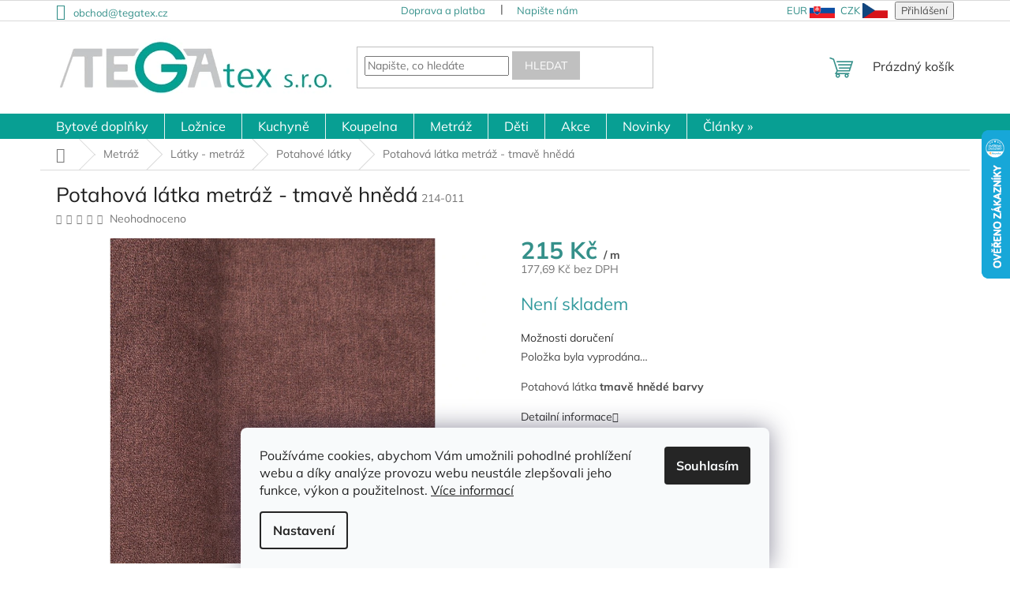

--- FILE ---
content_type: text/html; charset=utf-8
request_url: https://www.tegatex.cz/potahova-latka-metraz-tmave-hneda/
body_size: 36316
content:
<!doctype html><html lang="cs" dir="ltr" class="header-background-light external-fonts-loaded"><head><meta charset="utf-8" /><meta name="viewport" content="width=device-width,initial-scale=1" /><title>Potahová látka metráž - tmavě hnědá - Tegatex</title><link rel="preconnect" href="https://cdn.myshoptet.com" /><link rel="dns-prefetch" href="https://cdn.myshoptet.com" /><link rel="preload" href="https://cdn.myshoptet.com/prj/dist/master/cms/libs/jquery/jquery-1.11.3.min.js" as="script" /><link href="https://cdn.myshoptet.com/prj/dist/master/cms/templates/frontend_templates/shared/css/font-face/mulish.css" rel="stylesheet"><link href="https://cdn.myshoptet.com/prj/dist/master/shop/dist/font-shoptet-11.css.62c94c7785ff2cea73b2.css" rel="stylesheet"><script>
dataLayer = [];
dataLayer.push({'shoptet' : {
    "pageId": 961,
    "pageType": "productDetail",
    "currency": "CZK",
    "currencyInfo": {
        "decimalSeparator": ",",
        "exchangeRate": 1,
        "priceDecimalPlaces": 2,
        "symbol": "K\u010d",
        "symbolLeft": 0,
        "thousandSeparator": " "
    },
    "language": "cs",
    "projectId": 521725,
    "product": {
        "id": 5560,
        "guid": "ad9964dc-cd92-11ed-9a19-246e96436f44",
        "hasVariants": false,
        "codes": [
            {
                "code": "214-011"
            }
        ],
        "code": "214-011",
        "name": "Potahov\u00e1 l\u00e1tka metr\u00e1\u017e - tmav\u011b hn\u011bd\u00e1",
        "appendix": "",
        "weight": 0,
        "manufacturerGuid": "1EF5334A1AA168829BFADA0BA3DED3EE",
        "currentCategory": "Metr\u00e1\u017eov\u00fd textil | L\u00e1tky - metr\u00e1\u017e | Potahov\u00e9 l\u00e1tky",
        "currentCategoryGuid": "25c7c238-f39f-11ec-9658-ecf4bbd5fcf2",
        "defaultCategory": "Metr\u00e1\u017eov\u00fd textil | L\u00e1tky - metr\u00e1\u017e | Potahov\u00e9 l\u00e1tky",
        "defaultCategoryGuid": "25c7c238-f39f-11ec-9658-ecf4bbd5fcf2",
        "currency": "CZK",
        "priceWithVat": 215
    },
    "stocks": [
        {
            "id": "ext",
            "title": "Sklad",
            "isDeliveryPoint": 0,
            "visibleOnEshop": 1
        }
    ],
    "cartInfo": {
        "id": null,
        "freeShipping": false,
        "freeShippingFrom": 1000,
        "leftToFreeGift": {
            "formattedPrice": "0 K\u010d",
            "priceLeft": 0
        },
        "freeGift": false,
        "leftToFreeShipping": {
            "priceLeft": 1000,
            "dependOnRegion": 0,
            "formattedPrice": "1 000 K\u010d"
        },
        "discountCoupon": [],
        "getNoBillingShippingPrice": {
            "withoutVat": 0,
            "vat": 0,
            "withVat": 0
        },
        "cartItems": [],
        "taxMode": "ORDINARY"
    },
    "cart": [],
    "customer": {
        "priceRatio": 1,
        "priceListId": 1,
        "groupId": null,
        "registered": false,
        "mainAccount": false
    }
}});
dataLayer.push({'cookie_consent' : {
    "marketing": "denied",
    "analytics": "denied"
}});
document.addEventListener('DOMContentLoaded', function() {
    shoptet.consent.onAccept(function(agreements) {
        if (agreements.length == 0) {
            return;
        }
        dataLayer.push({
            'cookie_consent' : {
                'marketing' : (agreements.includes(shoptet.config.cookiesConsentOptPersonalisation)
                    ? 'granted' : 'denied'),
                'analytics': (agreements.includes(shoptet.config.cookiesConsentOptAnalytics)
                    ? 'granted' : 'denied')
            },
            'event': 'cookie_consent'
        });
    });
});
</script>

<!-- Google Tag Manager -->
<script>(function(w,d,s,l,i){w[l]=w[l]||[];w[l].push({'gtm.start':
new Date().getTime(),event:'gtm.js'});var f=d.getElementsByTagName(s)[0],
j=d.createElement(s),dl=l!='dataLayer'?'&l='+l:'';j.async=true;j.src=
'https://www.googletagmanager.com/gtm.js?id='+i+dl;f.parentNode.insertBefore(j,f);
})(window,document,'script','dataLayer','GTM-PG29X22');</script>
<!-- End Google Tag Manager -->

<meta property="og:type" content="website"><meta property="og:site_name" content="tegatex.cz"><meta property="og:url" content="https://www.tegatex.cz/potahova-latka-metraz-tmave-hneda/"><meta property="og:title" content="Potahová látka metráž - tmavě hnědá - Tegatex"><meta name="author" content="Tegatex"><meta name="web_author" content="Shoptet.cz"><meta name="dcterms.rightsHolder" content="www.tegatex.cz"><meta name="robots" content="index,follow"><meta property="og:image" content="https://cdn.myshoptet.com/usr/www.tegatex.cz/user/shop/big/5560_potahova-latka-tmave-hnede-barvy.jpg?68419d73"><meta property="og:description" content="Potahová látka tmavě hnědé barvy, pro potažení Vašeho nábytku."><meta name="description" content="Potahová látka tmavě hnědé barvy, pro potažení Vašeho nábytku."><meta property="product:price:amount" content="215"><meta property="product:price:currency" content="CZK"><style>:root {--color-primary: #343434;--color-primary-h: 0;--color-primary-s: 0%;--color-primary-l: 20%;--color-primary-hover: #089F93;--color-primary-hover-h: 175;--color-primary-hover-s: 90%;--color-primary-hover-l: 33%;--color-secondary: #2DC4AF;--color-secondary-h: 172;--color-secondary-s: 63%;--color-secondary-l: 47%;--color-secondary-hover: #35908A;--color-secondary-hover-h: 176;--color-secondary-hover-s: 46%;--color-secondary-hover-l: 39%;--color-tertiary: #c0c0c0;--color-tertiary-h: 0;--color-tertiary-s: 0%;--color-tertiary-l: 75%;--color-tertiary-hover: #c0c0c0;--color-tertiary-hover-h: 0;--color-tertiary-hover-s: 0%;--color-tertiary-hover-l: 75%;--color-header-background: #ffffff;--template-font: "Mulish";--template-headings-font: "Mulish";--header-background-url: none;--cookies-notice-background: #F8FAFB;--cookies-notice-color: #252525;--cookies-notice-button-hover: #27263f;--cookies-notice-link-hover: #3b3a5f;--templates-update-management-preview-mode-content: "Náhled aktualizací šablony je aktivní pro váš prohlížeč."}</style>
    
    <link href="https://cdn.myshoptet.com/prj/dist/master/shop/dist/main-11.less.5a24dcbbdabfd189c152.css" rel="stylesheet" />
                <link href="https://cdn.myshoptet.com/prj/dist/master/shop/dist/mobile-header-v1-11.less.1ee105d41b5f713c21aa.css" rel="stylesheet" />
    
    <script>var shoptet = shoptet || {};</script>
    <script src="https://cdn.myshoptet.com/prj/dist/master/shop/dist/main-3g-header.js.05f199e7fd2450312de2.js"></script>
<!-- User include --><!-- api 1004(637) html code header -->
<script>
                /* Ellity */      
                /* Compatibility */
                     
      window.mehub = window.mehub || {};
      window.mehub.bonus = {
        businessId: 'e194676a-3e04-46e9-acd6-e81434e440ee',
        addonId: '10aa371b-0d91-49e5-80cc-0fceba629b6d'
      }
    
                /* Latest */
                           
      window.ellity = window.ellity || {};
      window.ellity.bonus = {
        businessId: 'e194676a-3e04-46e9-acd6-e81434e440ee',
        addonId: '10aa371b-0d91-49e5-80cc-0fceba629b6d'
      }
    
                /* Extensions */
                
                </script>
<!-- api 1117(741) html code header -->
<link rel="stylesheet" href="https://cdn.myshoptet.com/usr/api2.dklab.cz/user/documents/_doplnky/faviExtra/521725/1/521725_1.css" type="text/css" /><style></style>
<!-- api 473(125) html code header -->

                <style>
                    #order-billing-methods .radio-wrapper[data-guid="a1771dde-9b1f-11ed-adb3-246e96436e9c"]:not(.cggooglepay), #order-billing-methods .radio-wrapper[data-guid="03772256-29d0-11ed-adb3-246e96436e9c"]:not(.cgapplepay) {
                        display: none;
                    }
                </style>
                <script type="text/javascript">
                    document.addEventListener('DOMContentLoaded', function() {
                        if (getShoptetDataLayer('pageType') === 'billingAndShipping') {
                            
                try {
                    if (window.ApplePaySession && window.ApplePaySession.canMakePayments()) {
                        document.querySelector('#order-billing-methods .radio-wrapper[data-guid="03772256-29d0-11ed-adb3-246e96436e9c"]').classList.add('cgapplepay');
                    }
                } catch (err) {} 
            
                            
                const cgBaseCardPaymentMethod = {
                        type: 'CARD',
                        parameters: {
                            allowedAuthMethods: ["PAN_ONLY", "CRYPTOGRAM_3DS"],
                            allowedCardNetworks: [/*"AMEX", "DISCOVER", "INTERAC", "JCB",*/ "MASTERCARD", "VISA"]
                        }
                };
                
                function cgLoadScript(src, callback)
                {
                    var s,
                        r,
                        t;
                    r = false;
                    s = document.createElement('script');
                    s.type = 'text/javascript';
                    s.src = src;
                    s.onload = s.onreadystatechange = function() {
                        if ( !r && (!this.readyState || this.readyState == 'complete') )
                        {
                            r = true;
                            callback();
                        }
                    };
                    t = document.getElementsByTagName('script')[0];
                    t.parentNode.insertBefore(s, t);
                } 
                
                function cgGetGoogleIsReadyToPayRequest() {
                    return Object.assign(
                        {},
                        {
                            apiVersion: 2,
                            apiVersionMinor: 0
                        },
                        {
                            allowedPaymentMethods: [cgBaseCardPaymentMethod]
                        }
                    );
                }

                function onCgGooglePayLoaded() {
                    let paymentsClient = new google.payments.api.PaymentsClient({environment: 'PRODUCTION'});
                    paymentsClient.isReadyToPay(cgGetGoogleIsReadyToPayRequest()).then(function(response) {
                        if (response.result) {
                            document.querySelector('#order-billing-methods .radio-wrapper[data-guid="a1771dde-9b1f-11ed-adb3-246e96436e9c"]').classList.add('cggooglepay');	 	 	 	 	 
                        }
                    })
                    .catch(function(err) {});
                }
                
                cgLoadScript('https://pay.google.com/gp/p/js/pay.js', onCgGooglePayLoaded);
            
                        }
                    });
                </script> 
                
<!-- service 1004(637) html code header -->
<script src="https://mehub-framework.web.app/main.bundle.js?v=1"></script>
<!-- service 1908(1473) html code header -->
<script type="text/javascript">
    var eshop = {
        'host': 'www.tegatex.cz',
        'projectId': 521725,
        'template': 'Classic',
        'lang': 'cs',
    };
</script>

<link href="https://cdn.myshoptet.com/usr/honzabartos.myshoptet.com/user/documents/style.css?v=298" rel="stylesheet"/>
<script src="https://cdn.myshoptet.com/usr/honzabartos.myshoptet.com/user/documents/script.js?v=300" type="text/javascript"></script>

<style>
.up-callout {
    background-color: rgba(33, 150, 243, 0.1); /* Soft info blue with transparency */
    border: 1px solid rgba(33, 150, 243, 0.3); /* Subtle blue border */
    border-radius: 8px; /* Rounded corners */
    padding: 15px 20px; /* Comfortable padding */
    box-shadow: 0 2px 5px rgba(0, 0, 0, 0.1); /* Subtle shadow for depth */
    max-width: 600px; /* Optional: Limits width for readability */
    margin: 20px auto; /* Centers the box with some spacing */
}

.up-callout p {
    margin: 0; /* Removes default paragraph margin */
    color: #333; /* Dark text for contrast */
    font-size: 16px; /* Readable font size */
    line-height: 1.5; /* Improves readability */
}
</style>
<!-- project html code header -->
<style>
.availability-amount {
  color: #329a9d;
}
.has-more-items .more-items-trigger {
display: none;
}
.required-asterisk span a, .required-asterisk span {
  color: #089F93;
}
.consents a {
  color: #089F93;
  font-weight: bold;
  text-decoration: underline;
}
.required-asterisk span:hover {
 text-decoration: none !important;
}
.desktop .navigation-in > ul > li.ext > ul > li > div > ul {
  max-height: 195px;
}
.top-navigation-bar a.signin {
 float: right !important;
 display: inline !important;
 border-left: 1px solid #90AFC4;
 padding-left: 7px !important;
 color: #35908A !important
}
.shp-tabs-row a[href$="#productDiscussion"] {
 display: none !important;
}
.top-navigation-bar a.login {
 float: right !important;
 padding-right: 8px !important;
}
.dklabScrolled #header {
      box-shadow: 0 5px 10px rgba(0,0,0,0.16);
}
.type-detail .link-icon.print, .type-detail .link-icon.share {
  display: none;
}

.skladem_ikonka {
    font-weight: bold;
}
@media screen and (min-width: 992px) {
.dklabScrolled {padding-top: 1px;}
.dklabScrolled #content-wrapper {padding-top: 50px;}
.dklabScrolled #header {position: sticky; top: 0px; left: 0px; z-index: 52; width: 100%;}
.dklabScrolled .popup-widget.cart-widget {position: fixed; top: 0px !important;}

.dklabScrolled #header .site-name a img {
  max-height: 30px;
}
.dklabScrolled .header-top {
  padding-top: 0px;
  padding-bottom: 0px;
  height: 60px;
}
}
#ratingWrapper.rate-wrapper, .votes-wrap {
 max-width: unset !important;
}
.votes-wrap .vote-wrap:nth-child(even) {
  border-left: 1px solid #dadada !important;
  padding-top: 20px;
  padding-left: 20px;
  padding-bottom: 0px !important;
  margin-bottom: 0px !important;
}
.votes-wrap .vote-wrap {
  margin-bottom: 0px;

 float: left;
 width: 50%;
 min-height: 130px;
}
.in-hodnoceni-obchodu .pagination-wrapper {
 clear: both;
}
.type-detail .btn.add-to-cart-button::before {
 content: '\e921';
}
.product .btn-primary:before {
 content: '\e910';
 margin-right: 7px;
 margin-top: -3px;
 font-family: shoptet;
 font-weight: normal !important;
}
label[for="order4"], label[for="stock"] {
  display: none !important;
}
.category-perex a:hover {
 text-decoration: underline;
}
.subcategories li a:hover {
 background: #96C6C3;
 opacity: unset !important;
 color: white !important;
}
#footer a:hover {
 text-decoration: underline;
}
.product:hover .name {
 text-decoration: underline;
}
.c-ratings {
 padding-top: 40px;
 padding-bottom: 40px;
}
.id-1 .latest-contribution-wrapper {
 display: none;
}
@media (min-width: 768px) {
#header::after {
 content: "";
 width: 100%;
 height: 32px !important;
 background-color: #089F93;
 position: absolute;
 z-index: 0 !important;
 bottom: 0;
}
#header {
 position: relative;
}
#navigation {
 z-index: 1;
}
}  
.top-navigation-contacts a:hover, .top-navigation-menu a:hover, .top-navigation-tools .top-nav-button span:hover {
 text-decoration: underline !important;
}
.top-navigation-bar-menu li a {
  text-transform: none;
}
.search .btn.btn-default:hover {
 color: #fff;
 border-color: #089F93;
 background-color: #089F93;
}
.products-block.products .p .price strong, .products-block.products .p .price span, .price-final-holder {
  color: #35908A !important;
}
.header-top .btn.cart-count::before {
  color: #35908A !important;
}
.jazyk  {
  color: #35908A !important;
}
.top-navigation-contacts .project-email {
  color: #35908A !important;
}
.subtype-category-parametric .category-content-wrapper {
 display: flex;
 flex-direction: column;
}
.top-navigation-bar .jazyk img {
 max-width: 32px;
 position: relative;
 top: -1px;
}
.top-navigation-bar .jazyk {
 margin-right: 1ex;
 display: inline-block;
}
.top-navigation-bar .dropdown {
display: none;
}
.navigation-in > ul > li > a {
font-size: 1.63rem;
}
#header .site-name a img { max-height: none; }
@media (min-width: 768px) {
.menu-helper { top: 100%; transform: translateY(-33px); }
.header-top { height: auto; }
}
.homepage-box.before-carousel {
background-color: #E7F1F0;
}
#footer>.container {
background-color: #E7F1F0;
}
#footer .footer-rows .site-name {
display: none;
}
#footer .custom-footer {
padding-left: 0px !important;
}

#footer { background: #E7F1F0; }
.navigation-in > ul > li:nth-child(11) {
background-color: #96C6C3;
}
.navigation-in > ul > li:nth-child(11) a:hover {
background-color: #FFF;
color: #343434;
}
.navigation-in > ul > li:nth-child(12) {
background-color: #96C6C3;
}
.navigation-in > ul > li:nth-child(12) a:hover {
background-color: #fff;
color: #343434;
}
.navigation-in > ul > li:nth-child(10) {
background-color: #96C6C3;
}
.navigation-in > ul > li:nth-child(10) a:hover {
background-color: #FFF;
color: #343434;
}
.welcome h1 {display:none;}
.type-index .welcome-wrapper {
display: none;
}
.categories .topic > a {
display: flex;
align-items: center;
}
.categories a[href="/akce/"]::before {
content: "";
margin-right: 10px;
background-size: 24px 24px;
height: 24px;
width: 24px;
margin-top: -8px;
margin-bottom: -8px;
background-image: url(https://521505.myshoptet.com/user/documents/upload/sipka_2.png);
}
.categories .topic > a {
display: flex;
align-items: center;
}
.categories a[href="/novinky/"]::before {
content: "";
margin-right: 10px;
background-size: 24px 24px;
height: 24px;
width: 24px;
margin-top: -8px;
margin-bottom: -8px;
background-image: url(https://521505.myshoptet.com/user/documents/upload/sipka_2.png);
}
.categories .topic > a {
display: flex;
align-items: center;
}
.categories a[href="/vyprodej/"]::before {
content: "";
margin-right: 10px;
background-size: 24px 24px;
height: 24px;
width: 24px;
margin-top: -8px;
margin-bottom: -8px;
background-image: url(https://521505.myshoptet.com/user/documents/upload/sipka_2.png);
}
.subcategories li a {color: #222 !important;}

@media (min-width: 1024px) {
    .navigation-in {
        background-color: #089F93 !important;
    }
}

.navigation-in>ul>li { border-color: #E7F1F0;}

.top-navigation-menu a {color: #35908A !important;}

a.top-nav-button.top-nav-button-login.primary.login.toggle-window {color: #35908A !important;}

.subcategories li a {border-color: #96C6C3 !important;}
#content .p-detail {
      display: flex;
      flex-direction: column;
}
#content .p-detail .products-related-header {
      order: 30;
}
#content .p-detail .products-related.products-additional {
      order: 31;
}
#content .p-detail .browse-p {
      order: 32;
}
.content-inner { max-width: 100%; }
.flag.flag-discount {
      background-color: #96C6C3;
}
div.sloupce {
column-count: 2; /* budou 2 sloupce */
}
.shp-tabs-row a[href$="#productsAlternative"] {
      display: none !important;
}
#tab-content {
      display: flex;
      flex-direction: column;
}
#productsAlternative {
      display: block !important;
      opacity: 1 !important;
      order: 99;
}
#productsAlternative:before {
      content: 'Podobné produkty';
      font-size: 140%;
      margin-top: 30px;
      display: block;
}
#manufacturer-filter {
display: none !important;
}
.top-navigation-bar .dropdown button {
  color: #004AAD;font-weight: bold
}
.type-category #content {
      display: flex;
      flex-direction: column;
}
.type-category #content h1 {
      order: -2;
}
.type-category #content .category-perex {
      order: -1;
}
.navigation-in > ul > li.ext > ul > li > div > ul > li{
  color: transparent;
  display: block !important;
  position: relative;
  margin-left: 13px;
  padding-left: 5px;
}
.navigation-in > ul > li.ext > ul > li > div > ul > li:before {
    content: "";
    background-color: #d8d2cd;
    border-radius: 50%;
    width: 5px;
    height: 5px;
    position: absolute;
    left: -10px;
    top: 8px;
    }
</style>



<!-- /User include --><link rel="shortcut icon" href="/favicon.ico" type="image/x-icon" /><link rel="canonical" href="https://www.tegatex.cz/potahova-latka-metraz-tmave-hneda/" />    <script>
        var _hwq = _hwq || [];
        _hwq.push(['setKey', '808C9F5F3B585E3C0D8DB7C4AF5BE3A5']);
        _hwq.push(['setTopPos', '100']);
        _hwq.push(['showWidget', '22']);
        (function() {
            var ho = document.createElement('script');
            ho.src = 'https://cz.im9.cz/direct/i/gjs.php?n=wdgt&sak=808C9F5F3B585E3C0D8DB7C4AF5BE3A5';
            var s = document.getElementsByTagName('script')[0]; s.parentNode.insertBefore(ho, s);
        })();
    </script>
    <!-- Global site tag (gtag.js) - Google Analytics -->
    <script async src="https://www.googletagmanager.com/gtag/js?id=G-8CPQQ8P4DS"></script>
    <script>
        
        window.dataLayer = window.dataLayer || [];
        function gtag(){dataLayer.push(arguments);}
        

                    console.debug('default consent data');

            gtag('consent', 'default', {"ad_storage":"denied","analytics_storage":"denied","ad_user_data":"denied","ad_personalization":"denied","wait_for_update":500});
            dataLayer.push({
                'event': 'default_consent'
            });
        
        gtag('js', new Date());

                gtag('config', 'UA-165732813-1', { 'groups': "UA" });
        
                gtag('config', 'G-8CPQQ8P4DS', {"groups":"GA4","send_page_view":false,"content_group":"productDetail","currency":"CZK","page_language":"cs"});
        
                gtag('config', 'AW-609503920', {"allow_enhanced_conversions":true});
        
        
        
        
        
                    gtag('event', 'page_view', {"send_to":"GA4","page_language":"cs","content_group":"productDetail","currency":"CZK"});
        
                gtag('set', 'currency', 'CZK');

        gtag('event', 'view_item', {
            "send_to": "UA",
            "items": [
                {
                    "id": "214-011",
                    "name": "Potahov\u00e1 l\u00e1tka metr\u00e1\u017e - tmav\u011b hn\u011bd\u00e1",
                    "category": "Metr\u00e1\u017eov\u00fd textil \/ L\u00e1tky - metr\u00e1\u017e \/ Potahov\u00e9 l\u00e1tky",
                                        "brand": "Tegatex",
                                                            "price": 177.69
                }
            ]
        });
        
        
        
        
        
                    gtag('event', 'view_item', {"send_to":"GA4","page_language":"cs","content_group":"productDetail","value":177.69,"currency":"CZK","items":[{"item_id":"214-011","item_name":"Potahov\u00e1 l\u00e1tka metr\u00e1\u017e - tmav\u011b hn\u011bd\u00e1","item_brand":"Tegatex","item_category":"Metr\u00e1\u017eov\u00fd textil","item_category2":"L\u00e1tky - metr\u00e1\u017e","item_category3":"Potahov\u00e9 l\u00e1tky","price":177.69,"quantity":1,"index":0}]});
        
        
        
        
        
        
        
        document.addEventListener('DOMContentLoaded', function() {
            if (typeof shoptet.tracking !== 'undefined') {
                for (var id in shoptet.tracking.bannersList) {
                    gtag('event', 'view_promotion', {
                        "send_to": "UA",
                        "promotions": [
                            {
                                "id": shoptet.tracking.bannersList[id].id,
                                "name": shoptet.tracking.bannersList[id].name,
                                "position": shoptet.tracking.bannersList[id].position
                            }
                        ]
                    });
                }
            }

            shoptet.consent.onAccept(function(agreements) {
                if (agreements.length !== 0) {
                    console.debug('gtag consent accept');
                    var gtagConsentPayload =  {
                        'ad_storage': agreements.includes(shoptet.config.cookiesConsentOptPersonalisation)
                            ? 'granted' : 'denied',
                        'analytics_storage': agreements.includes(shoptet.config.cookiesConsentOptAnalytics)
                            ? 'granted' : 'denied',
                                                                                                'ad_user_data': agreements.includes(shoptet.config.cookiesConsentOptPersonalisation)
                            ? 'granted' : 'denied',
                        'ad_personalization': agreements.includes(shoptet.config.cookiesConsentOptPersonalisation)
                            ? 'granted' : 'denied',
                        };
                    console.debug('update consent data', gtagConsentPayload);
                    gtag('consent', 'update', gtagConsentPayload);
                    dataLayer.push(
                        { 'event': 'update_consent' }
                    );
                }
            });
        });
    </script>
<script>
    (function(t, r, a, c, k, i, n, g) { t['ROIDataObject'] = k;
    t[k]=t[k]||function(){ (t[k].q=t[k].q||[]).push(arguments) },t[k].c=i;n=r.createElement(a),
    g=r.getElementsByTagName(a)[0];n.async=1;n.src=c;g.parentNode.insertBefore(n,g)
    })(window, document, 'script', '//www.heureka.cz/ocm/sdk.js?source=shoptet&version=2&page=product_detail', 'heureka', 'cz');

    heureka('set_user_consent', 0);
</script>
</head><body class="desktop id-961 in-potahove-latky template-11 type-product type-detail one-column-body columns-mobile-2 columns-4 ums_forms_redesign--off ums_a11y_category_page--on ums_discussion_rating_forms--off ums_flags_display_unification--on ums_a11y_login--on mobile-header-version-1"><noscript>
    <style>
        #header {
            padding-top: 0;
            position: relative !important;
            top: 0;
        }
        .header-navigation {
            position: relative !important;
        }
        .overall-wrapper {
            margin: 0 !important;
        }
        body:not(.ready) {
            visibility: visible !important;
        }
    </style>
    <div class="no-javascript">
        <div class="no-javascript__title">Musíte změnit nastavení vašeho prohlížeče</div>
        <div class="no-javascript__text">Podívejte se na: <a href="https://www.google.com/support/bin/answer.py?answer=23852">Jak povolit JavaScript ve vašem prohlížeči</a>.</div>
        <div class="no-javascript__text">Pokud používáte software na blokování reklam, může být nutné povolit JavaScript z této stránky.</div>
        <div class="no-javascript__text">Děkujeme.</div>
    </div>
</noscript>

        <div id="fb-root"></div>
        <script>
            window.fbAsyncInit = function() {
                FB.init({
                    autoLogAppEvents : true,
                    xfbml            : true,
                    version          : 'v24.0'
                });
            };
        </script>
        <script async defer crossorigin="anonymous" src="https://connect.facebook.net/cs_CZ/sdk.js#xfbml=1&version=v24.0"></script>
<!-- Google Tag Manager (noscript) -->
<noscript><iframe src="https://www.googletagmanager.com/ns.html?id=GTM-PG29X22"
height="0" width="0" style="display:none;visibility:hidden"></iframe></noscript>
<!-- End Google Tag Manager (noscript) -->

    <div class="siteCookies siteCookies--bottom siteCookies--light js-siteCookies" role="dialog" data-testid="cookiesPopup" data-nosnippet>
        <div class="siteCookies__form">
            <div class="siteCookies__content">
                <div class="siteCookies__text">
                    Používáme cookies, abychom Vám umožnili pohodlné prohlížení webu a díky analýze provozu webu neustále zlepšovali jeho funkce, výkon a použitelnost. <a href="https://521725.myshoptet.com/podminky-ochrany-osobnich-udaju/" target="_blank" rel="noopener noreferrer">Více informací</a>
                </div>
                <p class="siteCookies__links">
                    <button class="siteCookies__link js-cookies-settings" aria-label="Nastavení cookies" data-testid="cookiesSettings">Nastavení</button>
                </p>
            </div>
            <div class="siteCookies__buttonWrap">
                                <button class="siteCookies__button js-cookiesConsentSubmit" value="all" aria-label="Přijmout cookies" data-testid="buttonCookiesAccept">Souhlasím</button>
            </div>
        </div>
        <script>
            document.addEventListener("DOMContentLoaded", () => {
                const siteCookies = document.querySelector('.js-siteCookies');
                document.addEventListener("scroll", shoptet.common.throttle(() => {
                    const st = document.documentElement.scrollTop;
                    if (st > 1) {
                        siteCookies.classList.add('siteCookies--scrolled');
                    } else {
                        siteCookies.classList.remove('siteCookies--scrolled');
                    }
                }, 100));
            });
        </script>
    </div>
<a href="#content" class="skip-link sr-only">Přejít na obsah</a><div class="overall-wrapper"><div class="user-action"><div class="container">
    <div class="user-action-in">
                    <div id="login" class="user-action-login popup-widget login-widget" role="dialog" aria-labelledby="loginHeading">
        <div class="popup-widget-inner">
                            <h2 id="loginHeading">Přihlášení k vašemu účtu</h2><div id="customerLogin"><form action="/action/Customer/Login/" method="post" id="formLoginIncluded" class="csrf-enabled formLogin" data-testid="formLogin"><input type="hidden" name="referer" value="" /><div class="form-group"><div class="input-wrapper email js-validated-element-wrapper no-label"><input type="email" name="email" class="form-control" autofocus placeholder="E-mailová adresa (např. jan@novak.cz)" data-testid="inputEmail" autocomplete="email" required /></div></div><div class="form-group"><div class="input-wrapper password js-validated-element-wrapper no-label"><input type="password" name="password" class="form-control" placeholder="Heslo" data-testid="inputPassword" autocomplete="current-password" required /><span class="no-display">Nemůžete vyplnit toto pole</span><input type="text" name="surname" value="" class="no-display" /></div></div><div class="form-group"><div class="login-wrapper"><button type="submit" class="btn btn-secondary btn-text btn-login" data-testid="buttonSubmit">Přihlásit se</button><div class="password-helper"><a href="/registrace/" data-testid="signup" rel="nofollow">Nová registrace</a><a href="/klient/zapomenute-heslo/" rel="nofollow">Zapomenuté heslo</a></div></div></div></form>
</div>                    </div>
    </div>

                            <div id="cart-widget" class="user-action-cart popup-widget cart-widget loader-wrapper" data-testid="popupCartWidget" role="dialog" aria-hidden="true">
    <div class="popup-widget-inner cart-widget-inner place-cart-here">
        <div class="loader-overlay">
            <div class="loader"></div>
        </div>
    </div>

    <div class="cart-widget-button">
        <a href="/kosik/" class="btn btn-conversion" id="continue-order-button" rel="nofollow" data-testid="buttonNextStep">Pokračovat do košíku</a>
    </div>
</div>
            </div>
</div>
</div><div class="top-navigation-bar" data-testid="topNavigationBar">

    <div class="container">

        <div class="top-navigation-contacts">
            <strong>Zákaznická podpora:</strong><a href="mailto:obchod@tegatex.cz" class="project-email" data-testid="contactboxEmail"><span>obchod@tegatex.cz</span></a>        </div>

                            <div class="top-navigation-menu">
                <div class="top-navigation-menu-trigger"></div>
                <ul class="top-navigation-bar-menu">
                                            <li class="top-navigation-menu-item-27">
                            <a href="/doprava-a-platba/">Doprava a platba</a>
                        </li>
                                            <li class="top-navigation-menu-item-29">
                            <a href="/napiste-nam-2/">Napište nám</a>
                        </li>
                                    </ul>
                <ul class="top-navigation-bar-menu-helper"></ul>
            </div>
        
        <div class="top-navigation-tools">
            <div class="responsive-tools">
                <a href="#" class="toggle-window" data-target="search" aria-label="Hledat" data-testid="linkSearchIcon"></a>
                                                            <a href="#" class="toggle-window" data-target="login"></a>
                                                    <a href="#" class="toggle-window" data-target="navigation" aria-label="Menu" data-testid="hamburgerMenu"></a>
            </div>
                <div class="dropdown">
        <span>Ceny v:</span>
        <button id="topNavigationDropdown" type="button" data-toggle="dropdown" aria-haspopup="true" aria-expanded="false">
            CZK
            <span class="caret"></span>
        </button>
        <ul class="dropdown-menu" aria-labelledby="topNavigationDropdown"><li><a href="/action/Currency/changeCurrency/?currencyCode=CZK" rel="nofollow">CZK</a></li><li><a href="/action/Currency/changeCurrency/?currencyCode=EUR" rel="nofollow">EUR</a></li></ul>
    </div>
            <button class="top-nav-button top-nav-button-login toggle-window" type="button" data-target="login" aria-haspopup="dialog" aria-controls="login" aria-expanded="false" data-testid="signin"><span>Přihlášení</span></button>        </div>

    </div>

</div>
<header id="header"><div class="container navigation-wrapper">
    <div class="header-top">
        <div class="site-name-wrapper">
            <div class="site-name"><a href="/" data-testid="linkWebsiteLogo"><img src="https://cdn.myshoptet.com/usr/www.tegatex.cz/user/logos/logo_tgx_fin.png" alt="Tegatex" fetchpriority="low" /></a></div>        </div>
        <div class="search" itemscope itemtype="https://schema.org/WebSite">
            <meta itemprop="headline" content="Potahové látky"/><meta itemprop="url" content="https://www.tegatex.cz"/><meta itemprop="text" content="Potahová látka tmavě hnědé barvy, pro potažení Vašeho nábytku."/>            <form action="/action/ProductSearch/prepareString/" method="post"
    id="formSearchForm" class="search-form compact-form js-search-main"
    itemprop="potentialAction" itemscope itemtype="https://schema.org/SearchAction" data-testid="searchForm">
    <fieldset>
        <meta itemprop="target"
            content="https://www.tegatex.cz/vyhledavani/?string={string}"/>
        <input type="hidden" name="language" value="cs"/>
        
            
<input
    type="search"
    name="string"
        class="query-input form-control search-input js-search-input"
    placeholder="Napište, co hledáte"
    autocomplete="off"
    required
    itemprop="query-input"
    aria-label="Vyhledávání"
    data-testid="searchInput"
>
            <button type="submit" class="btn btn-default" data-testid="searchBtn">Hledat</button>
        
    </fieldset>
</form>
        </div>
        <div class="navigation-buttons">
                
    <a href="/kosik/" class="btn btn-icon toggle-window cart-count" data-target="cart" data-hover="true" data-redirect="true" data-testid="headerCart" rel="nofollow" aria-haspopup="dialog" aria-expanded="false" aria-controls="cart-widget">
        
                <span class="sr-only">Nákupní košík</span>
        
            <span class="cart-price visible-lg-inline-block" data-testid="headerCartPrice">
                                    Prázdný košík                            </span>
        
    
            </a>
        </div>
    </div>
    <nav id="navigation" aria-label="Hlavní menu" data-collapsible="true"><div class="navigation-in menu"><ul class="menu-level-1" role="menubar" data-testid="headerMenuItems"><li class="menu-item-724 ext" role="none"><a href="/bytove-doplnky/" data-testid="headerMenuItem" role="menuitem" aria-haspopup="true" aria-expanded="false"><b>Bytové doplňky</b><span class="submenu-arrow"></span></a><ul class="menu-level-2" aria-label="Bytové doplňky" tabindex="-1" role="menu"><li class="menu-item-832 has-third-level" role="none"><a href="/povlaky-na-polstar/" class="menu-image" data-testid="headerMenuItem" tabindex="-1" aria-hidden="true"><img src="data:image/svg+xml,%3Csvg%20width%3D%22140%22%20height%3D%22100%22%20xmlns%3D%22http%3A%2F%2Fwww.w3.org%2F2000%2Fsvg%22%3E%3C%2Fsvg%3E" alt="" aria-hidden="true" width="140" height="100"  data-src="https://cdn.myshoptet.com/usr/www.tegatex.cz/user/categories/thumb/povlak_polstar.jpg" fetchpriority="low" /></a><div><a href="/povlaky-na-polstar/" data-testid="headerMenuItem" role="menuitem"><span>Povlaky na polštář</span></a>
                                                    <ul class="menu-level-3" role="menu">
                                                                    <li class="menu-item-775" role="none">
                                        <a href="/gobelinove-povlaky-2/" data-testid="headerMenuItem" role="menuitem">
                                            Gobelínové povlaky</a>,                                    </li>
                                                                    <li class="menu-item-1069" role="none">
                                        <a href="/velikonocni-gobelinove-povlaky/" data-testid="headerMenuItem" role="menuitem">
                                            Velikonoční gobelínové povlaky</a>,                                    </li>
                                                                    <li class="menu-item-892" role="none">
                                        <a href="/vanocni-gobelinove-povlaky/" data-testid="headerMenuItem" role="menuitem">
                                            Vánoční gobelínové povlaky</a>,                                    </li>
                                                                    <li class="menu-item-958" role="none">
                                        <a href="/bavlnene-povlaky/" data-testid="headerMenuItem" role="menuitem">
                                            Bavlněné povlaky</a>,                                    </li>
                                                                    <li class="menu-item-835" role="none">
                                        <a href="/polyesterove-povlaky/" data-testid="headerMenuItem" role="menuitem">
                                            Polyesterové povlaky</a>,                                    </li>
                                                                    <li class="menu-item-955" role="none">
                                        <a href="/mikroflanelove-povlaky/" data-testid="headerMenuItem" role="menuitem">
                                            Mikroflanelové povlaky</a>,                                    </li>
                                                                    <li class="menu-item-838" role="none">
                                        <a href="/site-povlaky/" data-testid="headerMenuItem" role="menuitem">
                                            Šité povlaky</a>,                                    </li>
                                                                    <li class="menu-item-805" role="none">
                                        <a href="/polstare/" data-testid="headerMenuItem" role="menuitem">
                                            Polštáře</a>                                    </li>
                                                            </ul>
                        </div></li><li class="menu-item-727 has-third-level" role="none"><a href="/ubrusy/" class="menu-image" data-testid="headerMenuItem" tabindex="-1" aria-hidden="true"><img src="data:image/svg+xml,%3Csvg%20width%3D%22140%22%20height%3D%22100%22%20xmlns%3D%22http%3A%2F%2Fwww.w3.org%2F2000%2Fsvg%22%3E%3C%2Fsvg%3E" alt="" aria-hidden="true" width="140" height="100"  data-src="https://cdn.myshoptet.com/usr/www.tegatex.cz/user/categories/thumb/ubrusy.jpg" fetchpriority="low" /></a><div><a href="/ubrusy/" data-testid="headerMenuItem" role="menuitem"><span>Ubrusy</span></a>
                                                    <ul class="menu-level-3" role="menu">
                                                                    <li class="menu-item-730" role="none">
                                        <a href="/bavlnene-ubrusy/" data-testid="headerMenuItem" role="menuitem">
                                            Bavlněné ubrusy</a>,                                    </li>
                                                                    <li class="menu-item-802" role="none">
                                        <a href="/ubrusy-digitalni-tisk/" data-testid="headerMenuItem" role="menuitem">
                                            Ubrusy digitální tisk</a>,                                    </li>
                                                                    <li class="menu-item-1009" role="none">
                                        <a href="/polyesterove-ubrusy/" data-testid="headerMenuItem" role="menuitem">
                                            Polyesterové ubrusy</a>                                    </li>
                                                            </ul>
                        </div></li><li class="menu-item-1673" role="none"><a href="/latkove-tasky/" class="menu-image" data-testid="headerMenuItem" tabindex="-1" aria-hidden="true"><img src="data:image/svg+xml,%3Csvg%20width%3D%22140%22%20height%3D%22100%22%20xmlns%3D%22http%3A%2F%2Fwww.w3.org%2F2000%2Fsvg%22%3E%3C%2Fsvg%3E" alt="" aria-hidden="true" width="140" height="100"  data-src="https://cdn.myshoptet.com/usr/www.tegatex.cz/user/categories/thumb/bavlnena_taska-1.jpg" fetchpriority="low" /></a><div><a href="/latkove-tasky/" data-testid="headerMenuItem" role="menuitem"><span>Látkové tašky</span></a>
                        </div></li></ul></li>
<li class="menu-item-715 ext" role="none"><a href="/loznice/" data-testid="headerMenuItem" role="menuitem" aria-haspopup="true" aria-expanded="false"><b>Ložnice</b><span class="submenu-arrow"></span></a><ul class="menu-level-2" aria-label="Ložnice" tabindex="-1" role="menu"><li class="menu-item-718 has-third-level" role="none"><a href="/povleceni/" class="menu-image" data-testid="headerMenuItem" tabindex="-1" aria-hidden="true"><img src="data:image/svg+xml,%3Csvg%20width%3D%22140%22%20height%3D%22100%22%20xmlns%3D%22http%3A%2F%2Fwww.w3.org%2F2000%2Fsvg%22%3E%3C%2Fsvg%3E" alt="" aria-hidden="true" width="140" height="100"  data-src="https://cdn.myshoptet.com/usr/www.tegatex.cz/user/categories/thumb/povelceni.jpg" fetchpriority="low" /></a><div><a href="/povleceni/" data-testid="headerMenuItem" role="menuitem"><span>Povlečení</span></a>
                                                    <ul class="menu-level-3" role="menu">
                                                                    <li class="menu-item-769" role="none">
                                        <a href="/bavlnene-povleceni/" data-testid="headerMenuItem" role="menuitem">
                                            Bavlněné povlečení</a>,                                    </li>
                                                                    <li class="menu-item-772" role="none">
                                        <a href="/krepove-povleceni/" data-testid="headerMenuItem" role="menuitem">
                                            Krepové povlečení</a>,                                    </li>
                                                                    <li class="menu-item-721" role="none">
                                        <a href="/mikroflanelove-povleceni/" data-testid="headerMenuItem" role="menuitem">
                                            Mikroflanelové povlečení</a>                                    </li>
                                                            </ul>
                        </div></li><li class="menu-item-748 has-third-level" role="none"><a href="/prosteradla/" class="menu-image" data-testid="headerMenuItem" tabindex="-1" aria-hidden="true"><img src="data:image/svg+xml,%3Csvg%20width%3D%22140%22%20height%3D%22100%22%20xmlns%3D%22http%3A%2F%2Fwww.w3.org%2F2000%2Fsvg%22%3E%3C%2Fsvg%3E" alt="" aria-hidden="true" width="140" height="100"  data-src="https://cdn.myshoptet.com/usr/www.tegatex.cz/user/categories/thumb/prosteardla.jpg" fetchpriority="low" /></a><div><a href="/prosteradla/" data-testid="headerMenuItem" role="menuitem"><span>Prostěradla</span></a>
                                                    <ul class="menu-level-3" role="menu">
                                                                    <li class="menu-item-1621" role="none">
                                        <a href="/frote-prosteradla/" data-testid="headerMenuItem" role="menuitem">
                                            Froté prostěradla</a>,                                    </li>
                                                                    <li class="menu-item-751" role="none">
                                        <a href="/prosteradla-jersey-s-elastanem/" data-testid="headerMenuItem" role="menuitem">
                                            Prostěradla jersey s elastanem</a>,                                    </li>
                                                                    <li class="menu-item-754" role="none">
                                        <a href="/mikroflanelova-prosteradla/" data-testid="headerMenuItem" role="menuitem">
                                            Mikroflanelová prostěradla</a>                                    </li>
                                                            </ul>
                        </div></li><li class="menu-item-757 has-third-level" role="none"><a href="/deky/" class="menu-image" data-testid="headerMenuItem" tabindex="-1" aria-hidden="true"><img src="data:image/svg+xml,%3Csvg%20width%3D%22140%22%20height%3D%22100%22%20xmlns%3D%22http%3A%2F%2Fwww.w3.org%2F2000%2Fsvg%22%3E%3C%2Fsvg%3E" alt="" aria-hidden="true" width="140" height="100"  data-src="https://cdn.myshoptet.com/usr/www.tegatex.cz/user/categories/thumb/deky.jpg" fetchpriority="low" /></a><div><a href="/deky/" data-testid="headerMenuItem" role="menuitem"><span>Deky</span></a>
                                                    <ul class="menu-level-3" role="menu">
                                                                    <li class="menu-item-763" role="none">
                                        <a href="/mikroflanelove-deky-s-oveckou/" data-testid="headerMenuItem" role="menuitem">
                                            Mikroflanelové deky s ovečkou</a>,                                    </li>
                                                                    <li class="menu-item-760" role="none">
                                        <a href="/mikroflanelove-deky/" data-testid="headerMenuItem" role="menuitem">
                                            Mikroflanelové deky</a>                                    </li>
                                                            </ul>
                        </div></li><li class="menu-item-922 has-third-level" role="none"><a href="/darkove-poukazy/" class="menu-image" data-testid="headerMenuItem" tabindex="-1" aria-hidden="true"><img src="data:image/svg+xml,%3Csvg%20width%3D%22140%22%20height%3D%22100%22%20xmlns%3D%22http%3A%2F%2Fwww.w3.org%2F2000%2Fsvg%22%3E%3C%2Fsvg%3E" alt="" aria-hidden="true" width="140" height="100"  data-src="https://cdn.myshoptet.com/usr/www.tegatex.cz/user/categories/thumb/darkove_poukaz.jpg" fetchpriority="low" /></a><div><a href="/darkove-poukazy/" data-testid="headerMenuItem" role="menuitem"><span>Dárkové poukazy</span></a>
                                                    <ul class="menu-level-3" role="menu">
                                                                    <li class="menu-item-925" role="none">
                                        <a href="/elektronicke-darkove-poukazy/" data-testid="headerMenuItem" role="menuitem">
                                            Elektronické dárkové poukazy</a>                                    </li>
                                                            </ul>
                        </div></li></ul></li>
<li class="menu-item-739 ext" role="none"><a href="/kuchyne/" data-testid="headerMenuItem" role="menuitem" aria-haspopup="true" aria-expanded="false"><b>Kuchyně</b><span class="submenu-arrow"></span></a><ul class="menu-level-2" aria-label="Kuchyně" tabindex="-1" role="menu"><li class="menu-item-877 has-third-level" role="none"><a href="/gobelinove-prostirani/" class="menu-image" data-testid="headerMenuItem" tabindex="-1" aria-hidden="true"><img src="data:image/svg+xml,%3Csvg%20width%3D%22140%22%20height%3D%22100%22%20xmlns%3D%22http%3A%2F%2Fwww.w3.org%2F2000%2Fsvg%22%3E%3C%2Fsvg%3E" alt="" aria-hidden="true" width="140" height="100"  data-src="https://cdn.myshoptet.com/usr/www.tegatex.cz/user/categories/thumb/gobelinove_prostirani.jpg" fetchpriority="low" /></a><div><a href="/gobelinove-prostirani/" data-testid="headerMenuItem" role="menuitem"><span>Gobelínové prostírání</span></a>
                                                    <ul class="menu-level-3" role="menu">
                                                                    <li class="menu-item-1036" role="none">
                                        <a href="/vanocni-gobelinove-prostirani/" data-testid="headerMenuItem" role="menuitem">
                                            Vánoční gobelínové prostírání</a>,                                    </li>
                                                                    <li class="menu-item-889" role="none">
                                        <a href="/gobelinove-prostirani-2/" data-testid="headerMenuItem" role="menuitem">
                                            Gobelínové prostírání</a>,                                    </li>
                                                                    <li class="menu-item-967" role="none">
                                        <a href="/velikonocni-gobelinove-prostirani/" data-testid="headerMenuItem" role="menuitem">
                                            Velikonoční gobelínové prostírání</a>,                                    </li>
                                                                    <li class="menu-item-880" role="none">
                                        <a href="/gobelinove-prostirani-s--krajkou/" data-testid="headerMenuItem" role="menuitem">
                                            Gobelínové prostírání s krajkou</a>                                    </li>
                                                            </ul>
                        </div></li><li class="menu-item-712 has-third-level" role="none"><a href="/gobelinove-ubrusy/" class="menu-image" data-testid="headerMenuItem" tabindex="-1" aria-hidden="true"><img src="data:image/svg+xml,%3Csvg%20width%3D%22140%22%20height%3D%22100%22%20xmlns%3D%22http%3A%2F%2Fwww.w3.org%2F2000%2Fsvg%22%3E%3C%2Fsvg%3E" alt="" aria-hidden="true" width="140" height="100"  data-src="https://cdn.myshoptet.com/usr/www.tegatex.cz/user/categories/thumb/gobelinovy-ubrus.jpg" fetchpriority="low" /></a><div><a href="/gobelinove-ubrusy/" data-testid="headerMenuItem" role="menuitem"><span>Gobelínové ubrusy</span></a>
                                                    <ul class="menu-level-3" role="menu">
                                                                    <li class="menu-item-946" role="none">
                                        <a href="/vanocni-gobelinove-ubrusy/" data-testid="headerMenuItem" role="menuitem">
                                            Vánoční gobelínové ubrusy</a>,                                    </li>
                                                                    <li class="menu-item-895" role="none">
                                        <a href="/gobelinove-ubrusy-2/" data-testid="headerMenuItem" role="menuitem">
                                            Gobelínové ubrusy</a>,                                    </li>
                                                                    <li class="menu-item-964" role="none">
                                        <a href="/velikonocni-gobelinove-ubrusy/" data-testid="headerMenuItem" role="menuitem">
                                            Velikonoční gobelínové ubrusy</a>                                    </li>
                                                            </ul>
                        </div></li><li class="menu-item-823 has-third-level" role="none"><a href="/kuchynske-chnapky/" class="menu-image" data-testid="headerMenuItem" tabindex="-1" aria-hidden="true"><img src="data:image/svg+xml,%3Csvg%20width%3D%22140%22%20height%3D%22100%22%20xmlns%3D%22http%3A%2F%2Fwww.w3.org%2F2000%2Fsvg%22%3E%3C%2Fsvg%3E" alt="" aria-hidden="true" width="140" height="100"  data-src="https://cdn.myshoptet.com/usr/www.tegatex.cz/user/categories/thumb/chnapka.jpg" fetchpriority="low" /></a><div><a href="/kuchynske-chnapky/" data-testid="headerMenuItem" role="menuitem"><span>Kuchyňské chňapky</span></a>
                                                    <ul class="menu-level-3" role="menu">
                                                                    <li class="menu-item-826" role="none">
                                        <a href="/klasicke-kuchynske-chnapky/" data-testid="headerMenuItem" role="menuitem">
                                            Klasické kuchyňské chňapky</a>,                                    </li>
                                                                    <li class="menu-item-886" role="none">
                                        <a href="/chnapky-s-podlozkami/" data-testid="headerMenuItem" role="menuitem">
                                            Chňapky s podložkami</a>,                                    </li>
                                                                    <li class="menu-item-841" role="none">
                                        <a href="/vanocni-chnapky/" data-testid="headerMenuItem" role="menuitem">
                                            Vánoční chňapky</a>                                    </li>
                                                            </ul>
                        </div></li><li class="menu-item-970 has-third-level" role="none"><a href="/zastery/" class="menu-image" data-testid="headerMenuItem" tabindex="-1" aria-hidden="true"><img src="data:image/svg+xml,%3Csvg%20width%3D%22140%22%20height%3D%22100%22%20xmlns%3D%22http%3A%2F%2Fwww.w3.org%2F2000%2Fsvg%22%3E%3C%2Fsvg%3E" alt="" aria-hidden="true" width="140" height="100"  data-src="https://cdn.myshoptet.com/usr/www.tegatex.cz/user/categories/thumb/zastera.jpg" fetchpriority="low" /></a><div><a href="/zastery/" data-testid="headerMenuItem" role="menuitem"><span>Zástěry</span></a>
                                                    <ul class="menu-level-3" role="menu">
                                                                    <li class="menu-item-1060" role="none">
                                        <a href="/site-zastery/" data-testid="headerMenuItem" role="menuitem">
                                            Šité zástěry</a>,                                    </li>
                                                                    <li class="menu-item-1624" role="none">
                                        <a href="/latkove-kosiky-na-pecivo/" data-testid="headerMenuItem" role="menuitem">
                                            Látkové košíky na pečivo</a>                                    </li>
                                                            </ul>
                        </div></li><li class="menu-item-742 has-third-level" role="none"><a href="/uterky/" class="menu-image" data-testid="headerMenuItem" tabindex="-1" aria-hidden="true"><img src="data:image/svg+xml,%3Csvg%20width%3D%22140%22%20height%3D%22100%22%20xmlns%3D%22http%3A%2F%2Fwww.w3.org%2F2000%2Fsvg%22%3E%3C%2Fsvg%3E" alt="" aria-hidden="true" width="140" height="100"  data-src="https://cdn.myshoptet.com/usr/www.tegatex.cz/user/categories/thumb/uterky.jpg" fetchpriority="low" /></a><div><a href="/uterky/" data-testid="headerMenuItem" role="menuitem"><span>Utěrky</span></a>
                                                    <ul class="menu-level-3" role="menu">
                                                                    <li class="menu-item-1039" role="none">
                                        <a href="/dekorativni-uterky/" data-testid="headerMenuItem" role="menuitem">
                                            Dekorativní utěrky</a>,                                    </li>
                                                                    <li class="menu-item-766" role="none">
                                        <a href="/bavlnene-uterky/" data-testid="headerMenuItem" role="menuitem">
                                            Bavlněné utěrky</a>,                                    </li>
                                                                    <li class="menu-item-745" role="none">
                                        <a href="/bambusove-uterky/" data-testid="headerMenuItem" role="menuitem">
                                            Bambusové utěrky</a>                                    </li>
                                                            </ul>
                        </div></li></ul></li>
<li class="menu-item-787 ext" role="none"><a href="/koupelna/" data-testid="headerMenuItem" role="menuitem" aria-haspopup="true" aria-expanded="false"><b>Koupelna</b><span class="submenu-arrow"></span></a><ul class="menu-level-2" aria-label="Koupelna" tabindex="-1" role="menu"><li class="menu-item-790 has-third-level" role="none"><a href="/rucniky-a-osusky/" class="menu-image" data-testid="headerMenuItem" tabindex="-1" aria-hidden="true"><img src="data:image/svg+xml,%3Csvg%20width%3D%22140%22%20height%3D%22100%22%20xmlns%3D%22http%3A%2F%2Fwww.w3.org%2F2000%2Fsvg%22%3E%3C%2Fsvg%3E" alt="" aria-hidden="true" width="140" height="100"  data-src="https://cdn.myshoptet.com/usr/www.tegatex.cz/user/categories/thumb/rucniky_hk.jpg" fetchpriority="low" /></a><div><a href="/rucniky-a-osusky/" data-testid="headerMenuItem" role="menuitem"><span>Ručníky a osušky</span></a>
                                                    <ul class="menu-level-3" role="menu">
                                                                    <li class="menu-item-820" role="none">
                                        <a href="/plazove-osusky/" data-testid="headerMenuItem" role="menuitem">
                                            Plážové osušky</a>,                                    </li>
                                                                    <li class="menu-item-916" role="none">
                                        <a href="/rucniky-a-osusky-z-bavlny/" data-testid="headerMenuItem" role="menuitem">
                                            Ručníky a osušky z bavlny</a>,                                    </li>
                                                                    <li class="menu-item-793" role="none">
                                        <a href="/darkova-sada-rucniku/" data-testid="headerMenuItem" role="menuitem">
                                            Dárková sada ručníků</a>                                    </li>
                                                            </ul>
                        </div></li><li class="menu-item-910 has-third-level" role="none"><a href="/podlozky-do-koupelen/" class="menu-image" data-testid="headerMenuItem" tabindex="-1" aria-hidden="true"><img src="data:image/svg+xml,%3Csvg%20width%3D%22140%22%20height%3D%22100%22%20xmlns%3D%22http%3A%2F%2Fwww.w3.org%2F2000%2Fsvg%22%3E%3C%2Fsvg%3E" alt="" aria-hidden="true" width="140" height="100"  data-src="https://cdn.myshoptet.com/usr/www.tegatex.cz/user/categories/thumb/koberec_podlozka_koup__lna.jpg" fetchpriority="low" /></a><div><a href="/podlozky-do-koupelen/" data-testid="headerMenuItem" role="menuitem"><span>Podložky do koupelen</span></a>
                                                    <ul class="menu-level-3" role="menu">
                                                                    <li class="menu-item-913" role="none">
                                        <a href="/aquamat-podlozky/" data-testid="headerMenuItem" role="menuitem">
                                            Aquamat podložky</a>,                                    </li>
                                                                    <li class="menu-item-1066" role="none">
                                        <a href="/koupelnove-predlozky/" data-testid="headerMenuItem" role="menuitem">
                                            Koupelnové předložky</a>                                    </li>
                                                            </ul>
                        </div></li><li class="menu-item-1665" role="none"><a href="/koupelnove-zavesy/" class="menu-image" data-testid="headerMenuItem" tabindex="-1" aria-hidden="true"><img src="data:image/svg+xml,%3Csvg%20width%3D%22140%22%20height%3D%22100%22%20xmlns%3D%22http%3A%2F%2Fwww.w3.org%2F2000%2Fsvg%22%3E%3C%2Fsvg%3E" alt="" aria-hidden="true" width="140" height="100"  data-src="https://cdn.myshoptet.com/usr/www.tegatex.cz/user/categories/thumb/img_8444.jpeg" fetchpriority="low" /></a><div><a href="/koupelnove-zavesy/" data-testid="headerMenuItem" role="menuitem"><span>Koupelnové závěsy</span></a>
                        </div></li></ul></li>
<li class="menu-item-844 ext" role="none"><a href="/metrazovy-textil/" data-testid="headerMenuItem" role="menuitem" aria-haspopup="true" aria-expanded="false"><b>Metráž</b><span class="submenu-arrow"></span></a><ul class="menu-level-2" aria-label="Metráž" tabindex="-1" role="menu"><li class="menu-item-850 has-third-level" role="none"><a href="/latky-metraz/" class="menu-image" data-testid="headerMenuItem" tabindex="-1" aria-hidden="true"><img src="data:image/svg+xml,%3Csvg%20width%3D%22140%22%20height%3D%22100%22%20xmlns%3D%22http%3A%2F%2Fwww.w3.org%2F2000%2Fsvg%22%3E%3C%2Fsvg%3E" alt="" aria-hidden="true" width="140" height="100"  data-src="https://cdn.myshoptet.com/usr/www.tegatex.cz/user/categories/thumb/latky.jpg" fetchpriority="low" /></a><div><a href="/latky-metraz/" data-testid="headerMenuItem" role="menuitem"><span>Látky - metráž</span></a>
                                                    <ul class="menu-level-3" role="menu">
                                                                    <li class="menu-item-853" role="none">
                                        <a href="/bavlna/" data-testid="headerMenuItem" role="menuitem">
                                            Bavlna</a>,                                    </li>
                                                                    <li class="menu-item-976" role="none">
                                        <a href="/fleece/" data-testid="headerMenuItem" role="menuitem">
                                            Fleece</a>,                                    </li>
                                                                    <li class="menu-item-862" role="none">
                                        <a href="/folklorni-latky/" data-testid="headerMenuItem" role="menuitem">
                                            Folklorní látky</a>,                                    </li>
                                                                    <li class="menu-item-1018" role="none">
                                        <a href="/gobelinove-latky/" data-testid="headerMenuItem" role="menuitem">
                                            Gobelínové látky</a>,                                    </li>
                                                                    <li class="menu-item-856" role="none">
                                        <a href="/latky-digitalni-tisk/" data-testid="headerMenuItem" role="menuitem">
                                            Látky digitální tisk</a>,                                    </li>
                                                                    <li class="menu-item-1159" role="none">
                                        <a href="/-latky-s-detskymi-motivy/" data-testid="headerMenuItem" role="menuitem">
                                            Látky s dětskými motivy</a>,                                    </li>
                                                                    <li class="menu-item-1015" role="none">
                                        <a href="/lehatkoviny/" data-testid="headerMenuItem" role="menuitem">
                                            Lehátkoviny</a>,                                    </li>
                                                                    <li class="menu-item-901" role="none">
                                        <a href="/lurexove-latky/" data-testid="headerMenuItem" role="menuitem">
                                            Lurexové látky</a>,                                    </li>
                                                                    <li class="menu-item-868" role="none">
                                        <a href="/minky/" data-testid="headerMenuItem" role="menuitem">
                                            Minky</a>,                                    </li>
                                                                    <li class="menu-item-1165" role="none">
                                        <a href="/podzimni-latky/" data-testid="headerMenuItem" role="menuitem">
                                            Podzimní látky</a>,                                    </li>
                                                                    <li class="menu-item-961" role="none">
                                        <a href="/potahove-latky/" class="active" data-testid="headerMenuItem" role="menuitem">
                                            Potahové látky</a>,                                    </li>
                                                                    <li class="menu-item-871" role="none">
                                        <a href="/rezne-latky/" data-testid="headerMenuItem" role="menuitem">
                                            Režné látky</a>,                                    </li>
                                                                    <li class="menu-item-1330" role="none">
                                        <a href="/rezne-jednobarevne-latky/" data-testid="headerMenuItem" role="menuitem">
                                            Režné jednobarevné látky</a>,                                    </li>
                                                                    <li class="menu-item-859" role="none">
                                        <a href="/sleva-latek/" data-testid="headerMenuItem" role="menuitem">
                                            Sleva látek</a>,                                    </li>
                                                                    <li class="menu-item-1171" role="none">
                                        <a href="/sypkovina/" data-testid="headerMenuItem" role="menuitem">
                                            Sýpkovina</a>,                                    </li>
                                                                    <li class="menu-item-1033" role="none">
                                        <a href="/vanocni-latky/" data-testid="headerMenuItem" role="menuitem">
                                            Vánoční látky</a>,                                    </li>
                                                                    <li class="menu-item-1021" role="none">
                                        <a href="/voaly/" data-testid="headerMenuItem" role="menuitem">
                                            Voály</a>,                                    </li>
                                                                    <li class="menu-item-979" role="none">
                                        <a href="/zatemnovaci--blackout--latky/" data-testid="headerMenuItem" role="menuitem">
                                            Zatemňovací (blackout) látky</a>,                                    </li>
                                                                    <li class="menu-item-874" role="none">
                                        <a href="/zavesoviny/" data-testid="headerMenuItem" role="menuitem">
                                            Závěsoviny</a>                                    </li>
                                                            </ul>
                        </div></li><li class="menu-item-982 has-third-level" role="none"><a href="/krajky-a-bordury-metraz/" class="menu-image" data-testid="headerMenuItem" tabindex="-1" aria-hidden="true"><img src="data:image/svg+xml,%3Csvg%20width%3D%22140%22%20height%3D%22100%22%20xmlns%3D%22http%3A%2F%2Fwww.w3.org%2F2000%2Fsvg%22%3E%3C%2Fsvg%3E" alt="" aria-hidden="true" width="140" height="100"  data-src="https://cdn.myshoptet.com/usr/www.tegatex.cz/user/categories/thumb/krajky.jpg" fetchpriority="low" /></a><div><a href="/krajky-a-bordury-metraz/" data-testid="headerMenuItem" role="menuitem"><span>Krajky a bordury-metráž</span></a>
                                                    <ul class="menu-level-3" role="menu">
                                                                    <li class="menu-item-985" role="none">
                                        <a href="/bavlnene-krajky/" data-testid="headerMenuItem" role="menuitem">
                                            Bavlněné krajky</a>,                                    </li>
                                                                    <li class="menu-item-988" role="none">
                                        <a href="/polyesterove-krajky/" data-testid="headerMenuItem" role="menuitem">
                                            Polyesterové krajky</a>,                                    </li>
                                                                    <li class="menu-item-1006" role="none">
                                        <a href="/textilni-bordury/" data-testid="headerMenuItem" role="menuitem">
                                            Textilní bordury</a>                                    </li>
                                                            </ul>
                        </div></li><li class="menu-item-1000 has-third-level" role="none"><a href="/nite/" class="menu-image" data-testid="headerMenuItem" tabindex="-1" aria-hidden="true"><img src="data:image/svg+xml,%3Csvg%20width%3D%22140%22%20height%3D%22100%22%20xmlns%3D%22http%3A%2F%2Fwww.w3.org%2F2000%2Fsvg%22%3E%3C%2Fsvg%3E" alt="" aria-hidden="true" width="140" height="100"  data-src="https://cdn.myshoptet.com/usr/www.tegatex.cz/user/categories/thumb/nite.jpg" fetchpriority="low" /></a><div><a href="/nite/" data-testid="headerMenuItem" role="menuitem"><span>Nitě</span></a>
                                                    <ul class="menu-level-3" role="menu">
                                                                    <li class="menu-item-1003" role="none">
                                        <a href="/polyesterove-nite-100-metru/" data-testid="headerMenuItem" role="menuitem">
                                            Polyesterové nitě 100 metrů</a>,                                    </li>
                                                                    <li class="menu-item-1012" role="none">
                                        <a href="/polyesterove-nite-500-metru/" data-testid="headerMenuItem" role="menuitem">
                                            Polyesterové nitě 500 metrů</a>                                    </li>
                                                            </ul>
                        </div></li><li class="menu-item-991 has-third-level" role="none"><a href="/gumicky/" class="menu-image" data-testid="headerMenuItem" tabindex="-1" aria-hidden="true"><img src="data:image/svg+xml,%3Csvg%20width%3D%22140%22%20height%3D%22100%22%20xmlns%3D%22http%3A%2F%2Fwww.w3.org%2F2000%2Fsvg%22%3E%3C%2Fsvg%3E" alt="" aria-hidden="true" width="140" height="100"  data-src="https://cdn.myshoptet.com/usr/www.tegatex.cz/user/categories/thumb/gumicky.jpg" fetchpriority="low" /></a><div><a href="/gumicky/" data-testid="headerMenuItem" role="menuitem"><span>Gumičky</span></a>
                                                    <ul class="menu-level-3" role="menu">
                                                                    <li class="menu-item-994" role="none">
                                        <a href="/kulate-gumicky/" data-testid="headerMenuItem" role="menuitem">
                                            Kulaté gumičky</a>,                                    </li>
                                                                    <li class="menu-item-997" role="none">
                                        <a href="/ploche-gumicky/" data-testid="headerMenuItem" role="menuitem">
                                            Ploché gumičky</a>                                    </li>
                                                            </ul>
                        </div></li></ul></li>
<li class="menu-item-1632 ext" role="none"><a href="/deti/" data-testid="headerMenuItem" role="menuitem" aria-haspopup="true" aria-expanded="false"><b>Děti</b><span class="submenu-arrow"></span></a><ul class="menu-level-2" aria-label="Děti" tabindex="-1" role="menu"><li class="menu-item-1641" role="none"><a href="/plysove-hracky/" class="menu-image" data-testid="headerMenuItem" tabindex="-1" aria-hidden="true"><img src="data:image/svg+xml,%3Csvg%20width%3D%22140%22%20height%3D%22100%22%20xmlns%3D%22http%3A%2F%2Fwww.w3.org%2F2000%2Fsvg%22%3E%3C%2Fsvg%3E" alt="" aria-hidden="true" width="140" height="100"  data-src="https://cdn.myshoptet.com/usr/www.tegatex.cz/user/categories/thumb/plysove_hracky-1.jpg" fetchpriority="low" /></a><div><a href="/plysove-hracky/" data-testid="headerMenuItem" role="menuitem"><span>Plyšové hračky</span></a>
                        </div></li><li class="menu-item-1644" role="none"><a href="/detske-povleceni/" class="menu-image" data-testid="headerMenuItem" tabindex="-1" aria-hidden="true"><img src="data:image/svg+xml,%3Csvg%20width%3D%22140%22%20height%3D%22100%22%20xmlns%3D%22http%3A%2F%2Fwww.w3.org%2F2000%2Fsvg%22%3E%3C%2Fsvg%3E" alt="" aria-hidden="true" width="140" height="100"  data-src="https://cdn.myshoptet.com/usr/www.tegatex.cz/user/categories/thumb/povleceni_deti.jpg" fetchpriority="low" /></a><div><a href="/detske-povleceni/" data-testid="headerMenuItem" role="menuitem"><span>Dětské povlečení</span></a>
                        </div></li><li class="menu-item-1647" role="none"><a href="/detske-deky/" class="menu-image" data-testid="headerMenuItem" tabindex="-1" aria-hidden="true"><img src="data:image/svg+xml,%3Csvg%20width%3D%22140%22%20height%3D%22100%22%20xmlns%3D%22http%3A%2F%2Fwww.w3.org%2F2000%2Fsvg%22%3E%3C%2Fsvg%3E" alt="" aria-hidden="true" width="140" height="100"  data-src="https://cdn.myshoptet.com/usr/www.tegatex.cz/user/categories/thumb/deky-deti.jpg" fetchpriority="low" /></a><div><a href="/detske-deky/" data-testid="headerMenuItem" role="menuitem"><span>Dětské deky</span></a>
                        </div></li></ul></li>
<li class="menu-item-1093" role="none"><a href="/akce/" data-testid="headerMenuItem" role="menuitem" aria-expanded="false"><b>Akce</b></a></li>
<li class="menu-item-1096" role="none"><a href="/novinky/" data-testid="headerMenuItem" role="menuitem" aria-expanded="false"><b>Novinky</b></a></li>
<li class="menu-item-1126" role="none"><a href="/clanky-2/" data-testid="headerMenuItem" role="menuitem" aria-expanded="false"><b>Články »</b></a></li>
</ul>
    <ul class="navigationActions" role="menu">
                    <li class="ext" role="none">
                <a href="#">
                                            <span>
                            <span>Měna</span>
                            <span>(CZK)</span>
                        </span>
                                        <span class="submenu-arrow"></span>
                </a>
                <ul class="navigationActions__submenu menu-level-2" role="menu">
                    <li role="none">
                                                    <ul role="menu">
                                                                    <li class="navigationActions__submenu__item navigationActions__submenu__item--active" role="none">
                                        <a href="/action/Currency/changeCurrency/?currencyCode=CZK" rel="nofollow" role="menuitem">CZK</a>
                                    </li>
                                                                    <li class="navigationActions__submenu__item" role="none">
                                        <a href="/action/Currency/changeCurrency/?currencyCode=EUR" rel="nofollow" role="menuitem">EUR</a>
                                    </li>
                                                            </ul>
                                                                    </li>
                </ul>
            </li>
                            <li role="none">
                                    <a href="/login/?backTo=%2Fpotahova-latka-metraz-tmave-hneda%2F" rel="nofollow" data-testid="signin" role="menuitem"><span>Přihlášení</span></a>
                            </li>
                        </ul>
</div><span class="navigation-close"></span></nav><div class="menu-helper" data-testid="hamburgerMenu"><span>Více</span></div>
</div></header><!-- / header -->


                    <div class="container breadcrumbs-wrapper">
            <div class="breadcrumbs navigation-home-icon-wrapper" itemscope itemtype="https://schema.org/BreadcrumbList">
                                                                            <span id="navigation-first" data-basetitle="Tegatex" itemprop="itemListElement" itemscope itemtype="https://schema.org/ListItem">
                <a href="/" itemprop="item" class="navigation-home-icon"><span class="sr-only" itemprop="name">Domů</span></a>
                <span class="navigation-bullet">/</span>
                <meta itemprop="position" content="1" />
            </span>
                                <span id="navigation-1" itemprop="itemListElement" itemscope itemtype="https://schema.org/ListItem">
                <a href="/metrazovy-textil/" itemprop="item" data-testid="breadcrumbsSecondLevel"><span itemprop="name">Metráž</span></a>
                <span class="navigation-bullet">/</span>
                <meta itemprop="position" content="2" />
            </span>
                                <span id="navigation-2" itemprop="itemListElement" itemscope itemtype="https://schema.org/ListItem">
                <a href="/latky-metraz/" itemprop="item" data-testid="breadcrumbsSecondLevel"><span itemprop="name">Látky - metráž</span></a>
                <span class="navigation-bullet">/</span>
                <meta itemprop="position" content="3" />
            </span>
                                <span id="navigation-3" itemprop="itemListElement" itemscope itemtype="https://schema.org/ListItem">
                <a href="/potahove-latky/" itemprop="item" data-testid="breadcrumbsSecondLevel"><span itemprop="name">Potahové látky</span></a>
                <span class="navigation-bullet">/</span>
                <meta itemprop="position" content="4" />
            </span>
                                            <span id="navigation-4" itemprop="itemListElement" itemscope itemtype="https://schema.org/ListItem" data-testid="breadcrumbsLastLevel">
                <meta itemprop="item" content="https://www.tegatex.cz/potahova-latka-metraz-tmave-hneda/" />
                <meta itemprop="position" content="5" />
                <span itemprop="name" data-title="Potahová látka metráž - tmavě hnědá">Potahová látka metráž - tmavě hnědá <span class="appendix"></span></span>
            </span>
            </div>
        </div>
    
<div id="content-wrapper" class="container content-wrapper">
    
    <div class="content-wrapper-in">
                <main id="content" class="content wide">
                            
<div class="p-detail" itemscope itemtype="https://schema.org/Product">

    
    <meta itemprop="name" content="Potahová látka metráž - tmavě hnědá" />
    <meta itemprop="category" content="Úvodní stránka &gt; Metráž &gt; Látky - metráž &gt; Potahové látky &gt; Potahová látka metráž - tmavě hnědá" />
    <meta itemprop="url" content="https://www.tegatex.cz/potahova-latka-metraz-tmave-hneda/" />
    <meta itemprop="image" content="https://cdn.myshoptet.com/usr/www.tegatex.cz/user/shop/big/5560_potahova-latka-tmave-hnede-barvy.jpg?68419d73" />
            <meta itemprop="description" content="Potahová látka tmavě hnědé barvy" />
                <span class="js-hidden" itemprop="manufacturer" itemscope itemtype="https://schema.org/Organization">
            <meta itemprop="name" content="Tegatex" />
        </span>
        <span class="js-hidden" itemprop="brand" itemscope itemtype="https://schema.org/Brand">
            <meta itemprop="name" content="Tegatex" />
        </span>
                                        
        <div class="p-detail-inner">

        <div class="p-detail-inner-header">
            <h1>
                  Potahová látka metráž - tmavě hnědá            </h1>

                <span class="p-code">
        <span class="p-code-label">Kód:</span>
                    <span>214-011</span>
            </span>
        </div>

        <form action="/action/Cart/addCartItem/" method="post" id="product-detail-form" class="pr-action csrf-enabled" data-testid="formProduct">

            <meta itemprop="productID" content="5560" /><meta itemprop="identifier" content="ad9964dc-cd92-11ed-9a19-246e96436f44" /><meta itemprop="sku" content="214-011" /><span itemprop="offers" itemscope itemtype="https://schema.org/Offer"><link itemprop="availability" href="https://schema.org/OutOfStock" /><meta itemprop="url" content="https://www.tegatex.cz/potahova-latka-metraz-tmave-hneda/" /><meta itemprop="price" content="215.00" /><meta itemprop="priceCurrency" content="CZK" /><link itemprop="itemCondition" href="https://schema.org/NewCondition" /></span><input type="hidden" name="productId" value="5560" /><input type="hidden" name="priceId" value="6745" /><input type="hidden" name="language" value="cs" />

            <div class="row product-top">

                <div class="col-xs-12">

                    <div class="p-detail-info">
                        
                                    <div class="stars-wrapper">
            
<span class="stars star-list">
                                                <span class="star star-off show-tooltip is-active productRatingAction" data-productid="5560" data-score="1" title="    Hodnocení:
            Neohodnoceno    "></span>
                    
                                                <span class="star star-off show-tooltip is-active productRatingAction" data-productid="5560" data-score="2" title="    Hodnocení:
            Neohodnoceno    "></span>
                    
                                                <span class="star star-off show-tooltip is-active productRatingAction" data-productid="5560" data-score="3" title="    Hodnocení:
            Neohodnoceno    "></span>
                    
                                                <span class="star star-off show-tooltip is-active productRatingAction" data-productid="5560" data-score="4" title="    Hodnocení:
            Neohodnoceno    "></span>
                    
                                                <span class="star star-off show-tooltip is-active productRatingAction" data-productid="5560" data-score="5" title="    Hodnocení:
            Neohodnoceno    "></span>
                    
    </span>
            <span class="stars-label">
                                Neohodnoceno                    </span>
        </div>
    
                        
                    </div>

                </div>

                <div class="col-xs-12 col-lg-6 p-image-wrapper">

                    
                    <div class="p-image" style="" data-testid="mainImage">

                        

    


                        

<a href="https://cdn.myshoptet.com/usr/www.tegatex.cz/user/shop/big/5560_potahova-latka-tmave-hnede-barvy.jpg?68419d73" class="p-main-image cloud-zoom" data-href="https://cdn.myshoptet.com/usr/www.tegatex.cz/user/shop/orig/5560_potahova-latka-tmave-hnede-barvy.jpg?68419d73"><img src="https://cdn.myshoptet.com/usr/www.tegatex.cz/user/shop/big/5560_potahova-latka-tmave-hnede-barvy.jpg?68419d73" alt="Potahová látka tmavě hnědé barvy" width="1024" height="768"  fetchpriority="high" />
</a>                    </div>

                    
    <div class="p-thumbnails-wrapper">

        <div class="p-thumbnails">

            <div class="p-thumbnails-inner">

                <div>
                                                                                        <a href="https://cdn.myshoptet.com/usr/www.tegatex.cz/user/shop/big/5560_potahova-latka-tmave-hnede-barvy.jpg?68419d73" class="p-thumbnail highlighted">
                            <img src="data:image/svg+xml,%3Csvg%20width%3D%22100%22%20height%3D%22100%22%20xmlns%3D%22http%3A%2F%2Fwww.w3.org%2F2000%2Fsvg%22%3E%3C%2Fsvg%3E" alt="Potahová látka tmavě hnědé barvy" width="100" height="100"  data-src="https://cdn.myshoptet.com/usr/www.tegatex.cz/user/shop/related/5560_potahova-latka-tmave-hnede-barvy.jpg?68419d73" fetchpriority="low" />
                        </a>
                        <a href="https://cdn.myshoptet.com/usr/www.tegatex.cz/user/shop/big/5560_potahova-latka-tmave-hnede-barvy.jpg?68419d73" class="cbox-gal" data-gallery="lightbox[gallery]" data-alt="Potahová látka tmavě hnědé barvy"></a>
                                                                    <a href="https://cdn.myshoptet.com/usr/www.tegatex.cz/user/shop/big/5560-1_potahova-latka-tmave-hnede-barvy.jpg?68419d73" class="p-thumbnail">
                            <img src="data:image/svg+xml,%3Csvg%20width%3D%22100%22%20height%3D%22100%22%20xmlns%3D%22http%3A%2F%2Fwww.w3.org%2F2000%2Fsvg%22%3E%3C%2Fsvg%3E" alt="Potahová látka tmavě hnědé barvy" width="100" height="100"  data-src="https://cdn.myshoptet.com/usr/www.tegatex.cz/user/shop/related/5560-1_potahova-latka-tmave-hnede-barvy.jpg?68419d73" fetchpriority="low" />
                        </a>
                        <a href="https://cdn.myshoptet.com/usr/www.tegatex.cz/user/shop/big/5560-1_potahova-latka-tmave-hnede-barvy.jpg?68419d73" class="cbox-gal" data-gallery="lightbox[gallery]" data-alt="Potahová látka tmavě hnědé barvy"></a>
                                                                    <a href="https://cdn.myshoptet.com/usr/www.tegatex.cz/user/shop/big/5560-2_potahova-latka-tmave-hnede-barvy.jpg?68419d73" class="p-thumbnail">
                            <img src="data:image/svg+xml,%3Csvg%20width%3D%22100%22%20height%3D%22100%22%20xmlns%3D%22http%3A%2F%2Fwww.w3.org%2F2000%2Fsvg%22%3E%3C%2Fsvg%3E" alt="Potahová látka tmavě hnědé barvy" width="100" height="100"  data-src="https://cdn.myshoptet.com/usr/www.tegatex.cz/user/shop/related/5560-2_potahova-latka-tmave-hnede-barvy.jpg?68419d73" fetchpriority="low" />
                        </a>
                        <a href="https://cdn.myshoptet.com/usr/www.tegatex.cz/user/shop/big/5560-2_potahova-latka-tmave-hnede-barvy.jpg?68419d73" class="cbox-gal" data-gallery="lightbox[gallery]" data-alt="Potahová látka tmavě hnědé barvy"></a>
                                    </div>

            </div>

            <a href="#" class="thumbnail-prev"></a>
            <a href="#" class="thumbnail-next"></a>

        </div>

    </div>


                </div>

                <div class="col-xs-12 col-lg-6 p-info-wrapper">

                    
                    
                        <div class="p-final-price-wrapper">

                                                                                    <strong class="price-final" data-testid="productCardPrice">
            <span class="price-final-holder">
                215 Kč
    
    
        <span class="pr-list-unit">
            /&nbsp;m
    </span>
        </span>
    </strong>
                                <span class="price-additional">
                                        177,69 Kč
            bez DPH                            </span>
                                <span class="price-measure">
                    
                        </span>
                            

                        </div>

                    
                    
                                                                                    <div class="availability-value" title="Dostupnost">
                                    

    
    <span class="availability-label" style="color: #329a9d" data-testid="labelAvailability">
                    Není skladem            </span>
    
                                </div>
                                                    
                        <table class="detail-parameters">
                            <tbody>
                            
                            
                            
                                                            <tr>
                                    <th colspan="2">
                                        <a href="/potahova-latka-metraz-tmave-hneda:moznosti-dopravy/" class="shipping-options">Možnosti doručení</a>
                                    </th>
                                </tr>
                                                            <tr class="sold-out">
        <td colspan="2">
            Položka byla vyprodána&hellip;
        </td>
    </tr>
                            </tbody>
                        </table>

                                                                            
                                            
                    
                    

                                            <div class="p-short-description" data-testid="productCardShortDescr">
                            <p>Potahová látka <strong>tmavě hnědé barvy</strong></p>
                        </div>
                    
                                            <p data-testid="productCardDescr">
                            <a href="#description" class="chevron-after chevron-down-after" data-toggle="tab" data-external="1" data-force-scroll="true">Detailní informace</a>
                        </p>
                    
                    <div class="social-buttons-wrapper">
                        <div class="link-icons" data-testid="productDetailActionIcons">
    <a href="#" class="link-icon print" title="Tisknout produkt"><span>Tisk</span></a>
    <a href="/potahova-latka-metraz-tmave-hneda:dotaz/" class="link-icon chat" title="Mluvit s prodejcem" rel="nofollow"><span>Zeptat se</span></a>
                <a href="#" class="link-icon share js-share-buttons-trigger" title="Sdílet produkt"><span>Sdílet</span></a>
    </div>
                            <div class="social-buttons no-display">
                    <div class="twitter">
                <script>
        window.twttr = (function(d, s, id) {
            var js, fjs = d.getElementsByTagName(s)[0],
                t = window.twttr || {};
            if (d.getElementById(id)) return t;
            js = d.createElement(s);
            js.id = id;
            js.src = "https://platform.twitter.com/widgets.js";
            fjs.parentNode.insertBefore(js, fjs);
            t._e = [];
            t.ready = function(f) {
                t._e.push(f);
            };
            return t;
        }(document, "script", "twitter-wjs"));
        </script>

<a
    href="https://twitter.com/share"
    class="twitter-share-button"
        data-lang="cs"
    data-url="https://www.tegatex.cz/potahova-latka-metraz-tmave-hneda/"
>Tweet</a>

            </div>
                    <div class="facebook">
                <div
            data-layout="button"
        class="fb-share-button"
    >
</div>

            </div>
                                <div class="close-wrapper">
        <a href="#" class="close-after js-share-buttons-trigger" title="Sdílet produkt">Zavřít</a>
    </div>

            </div>
                    </div>

                    
                </div>

            </div>

        </form>
    </div>

    
        
                            <h2 class="products-related-header">Související produkty</h2>
        <div class="products products-block products-related products-additional p-switchable">
            
                    
                    <div class="product col-sm-6 col-md-12 col-lg-6 active related-sm-screen-show">
    <div class="p" data-micro="product" data-micro-product-id="7017" data-micro-identifier="e84069a0-1fdb-11ee-a4d1-52184aa0ea29" data-testid="productItem">
                    <a href="/nit-polyesterova-aspo-bila-2000-100m-100-m/" class="image">
                <img src="data:image/svg+xml,%3Csvg%20width%3D%22423%22%20height%3D%22318%22%20xmlns%3D%22http%3A%2F%2Fwww.w3.org%2F2000%2Fsvg%22%3E%3C%2Fsvg%3E" alt="Nit polyesterová - ASPO bílá 2000 100m (Velikost 100 m)" data-micro-image="https://cdn.myshoptet.com/usr/www.tegatex.cz/user/shop/big/7017_nit-polyesterova-aspo-bila-2000-100m--velikost-100-m-.jpg?68419d73" width="423" height="318"  data-src="https://cdn.myshoptet.com/usr/www.tegatex.cz/user/shop/detail/7017_nit-polyesterova-aspo-bila-2000-100m--velikost-100-m-.jpg?68419d73
" fetchpriority="low" />
                                                                                                                                    
    

    


            </a>
        
        <div class="p-in">

            <div class="p-in-in">
                <a href="/nit-polyesterova-aspo-bila-2000-100m-100-m/" class="name" data-micro="url">
                    <span data-micro="name" data-testid="productCardName">
                          Nit polyesterová - ASPO bílá 2000 100m 100 m                    </span>
                </a>
                
            <div class="ratings-wrapper">
                                        <div class="stars-wrapper" data-micro-rating-value="0" data-micro-rating-count="0">
            
<span class="stars star-list">
                                <span class="star star-off"></span>
        
                                <span class="star star-off"></span>
        
                                <span class="star star-off"></span>
        
                                <span class="star star-off"></span>
        
                                <span class="star star-off"></span>
        
    </span>
        </div>
                
                    </div>
    
                            </div>

            <div class="p-bottom no-buttons">
                
                <div data-micro="offer"
    data-micro-price="12.00"
    data-micro-price-currency="CZK"
>
                    <div class="prices">
                                                                                
                        
                        
                        
            <div class="price price-final" data-testid="productCardPrice">
        <strong>
                                        12 Kč
                    </strong>
        
    
        
    </div>


                        

                    </div>

                    

                                            <div class="p-tools">
                                                            <form action="/action/Cart/addCartItem/" method="post" class="pr-action csrf-enabled">
                                    <input type="hidden" name="language" value="cs" />
                                                                            <input type="hidden" name="priceId" value="8382" />
                                                                        <input type="hidden" name="productId" value="7017" />
                                                                            
<input type="hidden" name="amount" value="1" autocomplete="off" />
                                                                        <button type="submit" class="btn btn-cart add-to-cart-button" data-testid="buttonAddToCart" aria-label="Do košíku Nit polyesterová - ASPO bílá 2000 100m 100 m"><span>Do košíku</span></button>
                                </form>
                                                                                    
    
                                                    </div>
                    
                                                        

                </div>

            </div>

        </div>

        
    

                    <span class="no-display" data-micro="sku">228-027</span>
    
    </div>
</div>
                        <div class="product col-sm-6 col-md-12 col-lg-6 active related-sm-screen-show">
    <div class="p" data-micro="product" data-micro-product-id="7224" data-micro-identifier="ea6d7826-1fdb-11ee-816e-52184aa0ea29" data-testid="productItem">
                    <a href="/nit-polyesterova-aspo-zluta-0121-100m-100-m/" class="image">
                <img src="data:image/svg+xml,%3Csvg%20width%3D%22423%22%20height%3D%22318%22%20xmlns%3D%22http%3A%2F%2Fwww.w3.org%2F2000%2Fsvg%22%3E%3C%2Fsvg%3E" alt="Nit polyesterová - ASPO žlutá 0121 100m (Velikost 100 m)" data-micro-image="https://cdn.myshoptet.com/usr/www.tegatex.cz/user/shop/big/7224_nit-polyesterova-aspo-zluta-0121-100m--velikost-100-m-.jpg?68419d73" width="423" height="318"  data-src="https://cdn.myshoptet.com/usr/www.tegatex.cz/user/shop/detail/7224_nit-polyesterova-aspo-zluta-0121-100m--velikost-100-m-.jpg?68419d73
" fetchpriority="low" />
                                                                                                                                    
    

    


            </a>
        
        <div class="p-in">

            <div class="p-in-in">
                <a href="/nit-polyesterova-aspo-zluta-0121-100m-100-m/" class="name" data-micro="url">
                    <span data-micro="name" data-testid="productCardName">
                          Nit polyesterová - ASPO žlutá 0121 100m 100 m                    </span>
                </a>
                
            <div class="ratings-wrapper">
                                        <div class="stars-wrapper" data-micro-rating-value="0" data-micro-rating-count="0">
            
<span class="stars star-list">
                                <span class="star star-off"></span>
        
                                <span class="star star-off"></span>
        
                                <span class="star star-off"></span>
        
                                <span class="star star-off"></span>
        
                                <span class="star star-off"></span>
        
    </span>
        </div>
                
                    </div>
    
                            </div>

            <div class="p-bottom no-buttons">
                
                <div data-micro="offer"
    data-micro-price="12.00"
    data-micro-price-currency="CZK"
>
                    <div class="prices">
                                                                                
                        
                        
                        
            <div class="price price-final" data-testid="productCardPrice">
        <strong>
                                        12 Kč
                    </strong>
        
    
        
    </div>


                        

                    </div>

                    

                                            <div class="p-tools">
                                                            <form action="/action/Cart/addCartItem/" method="post" class="pr-action csrf-enabled">
                                    <input type="hidden" name="language" value="cs" />
                                                                            <input type="hidden" name="priceId" value="8589" />
                                                                        <input type="hidden" name="productId" value="7224" />
                                                                            
<input type="hidden" name="amount" value="1" autocomplete="off" />
                                                                        <button type="submit" class="btn btn-cart add-to-cart-button" data-testid="buttonAddToCart" aria-label="Do košíku Nit polyesterová - ASPO žlutá 0121 100m 100 m"><span>Do košíku</span></button>
                                </form>
                                                                                    
    
                                                    </div>
                    
                                                        

                </div>

            </div>

        </div>

        
    

                    <span class="no-display" data-micro="sku">228-0121</span>
    
    </div>
</div>
                        <div class="product col-sm-6 col-md-12 col-lg-6 active related-sm-screen-hide">
    <div class="p" data-micro="product" data-micro-product-id="6999" data-micro-identifier="e815ab70-1fdb-11ee-84d1-52184aa0ea29" data-testid="productItem">
                    <a href="/nit-polyesterova-aspo-svetle-bezova-0778-100m-100-m/" class="image">
                <img src="data:image/svg+xml,%3Csvg%20width%3D%22423%22%20height%3D%22318%22%20xmlns%3D%22http%3A%2F%2Fwww.w3.org%2F2000%2Fsvg%22%3E%3C%2Fsvg%3E" alt="Nit polyesterová - ASPO světle béžová 0778 100m (Velikost 100 m)" data-shp-lazy="true" data-micro-image="https://cdn.myshoptet.com/usr/www.tegatex.cz/user/shop/big/6999_nit-polyesterova-aspo-svetle-bezova-0778-100m--velikost-100-m-.jpg?68419d73" width="423" height="318"  data-src="https://cdn.myshoptet.com/usr/www.tegatex.cz/user/shop/detail/6999_nit-polyesterova-aspo-svetle-bezova-0778-100m--velikost-100-m-.jpg?68419d73
" fetchpriority="low" />
                                                                                                                                    
    

    


            </a>
        
        <div class="p-in">

            <div class="p-in-in">
                <a href="/nit-polyesterova-aspo-svetle-bezova-0778-100m-100-m/" class="name" data-micro="url">
                    <span data-micro="name" data-testid="productCardName">
                          Nit polyesterová - ASPO světle béžová 0778 100m 100 m                    </span>
                </a>
                
            <div class="ratings-wrapper">
                                        <div class="stars-wrapper" data-micro-rating-value="0" data-micro-rating-count="0">
            
<span class="stars star-list">
                                <span class="star star-off"></span>
        
                                <span class="star star-off"></span>
        
                                <span class="star star-off"></span>
        
                                <span class="star star-off"></span>
        
                                <span class="star star-off"></span>
        
    </span>
        </div>
                
                    </div>
    
                            </div>

            <div class="p-bottom no-buttons">
                
                <div data-micro="offer"
    data-micro-price="12.00"
    data-micro-price-currency="CZK"
>
                    <div class="prices">
                                                                                
                        
                        
                        
            <div class="price price-final" data-testid="productCardPrice">
        <strong>
                                        12 Kč
                    </strong>
        
    
        
    </div>


                        

                    </div>

                    

                                            <div class="p-tools">
                                                            <form action="/action/Cart/addCartItem/" method="post" class="pr-action csrf-enabled">
                                    <input type="hidden" name="language" value="cs" />
                                                                            <input type="hidden" name="priceId" value="8364" />
                                                                        <input type="hidden" name="productId" value="6999" />
                                                                            
<input type="hidden" name="amount" value="1" autocomplete="off" />
                                                                        <button type="submit" class="btn btn-cart add-to-cart-button" data-testid="buttonAddToCart" aria-label="Do košíku Nit polyesterová - ASPO světle béžová 0778 100m 100 m"><span>Do košíku</span></button>
                                </form>
                                                                                    
    
                                                    </div>
                    
                                                        

                </div>

            </div>

        </div>

        
    

                    <span class="no-display" data-micro="sku">228-016</span>
    
    </div>
</div>
                        <div class="product col-sm-6 col-md-12 col-lg-6 active related-sm-screen-hide">
    <div class="p" data-micro="product" data-micro-product-id="7182" data-micro-identifier="e9ffbf8e-1fdb-11ee-8652-52184aa0ea29" data-testid="productItem">
                    <a href="/nit-polyesterova-aspo-svetle-hneda-0380-100m-100-m/" class="image">
                <img src="data:image/svg+xml,%3Csvg%20width%3D%22423%22%20height%3D%22318%22%20xmlns%3D%22http%3A%2F%2Fwww.w3.org%2F2000%2Fsvg%22%3E%3C%2Fsvg%3E" alt="Nit polyesterová - ASPO světle hnědá 0380 100m (Velikost 100 m)" data-micro-image="https://cdn.myshoptet.com/usr/www.tegatex.cz/user/shop/big/7182_nit-polyesterova-aspo-svetle-hneda-0380-100m--velikost-100-m-.jpg?68419d73" width="423" height="318"  data-src="https://cdn.myshoptet.com/usr/www.tegatex.cz/user/shop/detail/7182_nit-polyesterova-aspo-svetle-hneda-0380-100m--velikost-100-m-.jpg?68419d73
" fetchpriority="low" />
                                                                                                                                    
    

    


            </a>
        
        <div class="p-in">

            <div class="p-in-in">
                <a href="/nit-polyesterova-aspo-svetle-hneda-0380-100m-100-m/" class="name" data-micro="url">
                    <span data-micro="name" data-testid="productCardName">
                          Nit polyesterová - ASPO světle hnědá 0380 100m 100 m                    </span>
                </a>
                
            <div class="ratings-wrapper">
                                        <div class="stars-wrapper" data-micro-rating-value="0" data-micro-rating-count="0">
            
<span class="stars star-list">
                                <span class="star star-off"></span>
        
                                <span class="star star-off"></span>
        
                                <span class="star star-off"></span>
        
                                <span class="star star-off"></span>
        
                                <span class="star star-off"></span>
        
    </span>
        </div>
                
                    </div>
    
                            </div>

            <div class="p-bottom no-buttons">
                
                <div data-micro="offer"
    data-micro-price="12.00"
    data-micro-price-currency="CZK"
>
                    <div class="prices">
                                                                                
                        
                        
                        
            <div class="price price-final" data-testid="productCardPrice">
        <strong>
                                        12 Kč
                    </strong>
        
    
        
    </div>


                        

                    </div>

                    

                                            <div class="p-tools">
                                                            <form action="/action/Cart/addCartItem/" method="post" class="pr-action csrf-enabled">
                                    <input type="hidden" name="language" value="cs" />
                                                                            <input type="hidden" name="priceId" value="8547" />
                                                                        <input type="hidden" name="productId" value="7182" />
                                                                            
<input type="hidden" name="amount" value="1" autocomplete="off" />
                                                                        <button type="submit" class="btn btn-cart add-to-cart-button" data-testid="buttonAddToCart" aria-label="Do košíku Nit polyesterová - ASPO světle hnědá 0380 100m 100 m"><span>Do košíku</span></button>
                                </form>
                                                                                    
    
                                                    </div>
                    
                                                        

                </div>

            </div>

        </div>

        
    

                    <span class="no-display" data-micro="sku">228-0380</span>
    
    </div>
</div>
                        <div class="product col-sm-6 col-md-12 col-lg-6 inactive related-sm-screen-hide">
    <div class="p" data-micro="product" data-micro-product-id="7200" data-micro-identifier="ea29838c-1fdb-11ee-8f02-52184aa0ea29" data-testid="productItem">
                    <a href="/nit-polyesterova-aspo-hneda-0264-100m-100-m/" class="image">
                <img src="data:image/svg+xml,%3Csvg%20width%3D%22423%22%20height%3D%22318%22%20xmlns%3D%22http%3A%2F%2Fwww.w3.org%2F2000%2Fsvg%22%3E%3C%2Fsvg%3E" alt="Nit polyesterová - ASPO hnědá 0264 100m (Velikost 100 m)" data-micro-image="https://cdn.myshoptet.com/usr/www.tegatex.cz/user/shop/big/7200_nit-polyesterova-aspo-hneda-0264-100m--velikost-100-m-.jpg?68419d73" width="423" height="318"  data-src="https://cdn.myshoptet.com/usr/www.tegatex.cz/user/shop/detail/7200_nit-polyesterova-aspo-hneda-0264-100m--velikost-100-m-.jpg?68419d73
" fetchpriority="low" />
                                                                                                                                    
    

    


            </a>
        
        <div class="p-in">

            <div class="p-in-in">
                <a href="/nit-polyesterova-aspo-hneda-0264-100m-100-m/" class="name" data-micro="url">
                    <span data-micro="name" data-testid="productCardName">
                          Nit polyesterová - ASPO hnědá 0264 100m 100 m                    </span>
                </a>
                
            <div class="ratings-wrapper">
                                        <div class="stars-wrapper" data-micro-rating-value="0" data-micro-rating-count="0">
            
<span class="stars star-list">
                                <span class="star star-off"></span>
        
                                <span class="star star-off"></span>
        
                                <span class="star star-off"></span>
        
                                <span class="star star-off"></span>
        
                                <span class="star star-off"></span>
        
    </span>
        </div>
                
                    </div>
    
                            </div>

            <div class="p-bottom no-buttons">
                
                <div data-micro="offer"
    data-micro-price="12.00"
    data-micro-price-currency="CZK"
>
                    <div class="prices">
                                                                                
                        
                        
                        
            <div class="price price-final" data-testid="productCardPrice">
        <strong>
                                        12 Kč
                    </strong>
        
    
        
    </div>


                        

                    </div>

                    

                                            <div class="p-tools">
                                                            <form action="/action/Cart/addCartItem/" method="post" class="pr-action csrf-enabled">
                                    <input type="hidden" name="language" value="cs" />
                                                                            <input type="hidden" name="priceId" value="8565" />
                                                                        <input type="hidden" name="productId" value="7200" />
                                                                            
<input type="hidden" name="amount" value="1" autocomplete="off" />
                                                                        <button type="submit" class="btn btn-cart add-to-cart-button" data-testid="buttonAddToCart" aria-label="Do košíku Nit polyesterová - ASPO hnědá 0264 100m 100 m"><span>Do košíku</span></button>
                                </form>
                                                                                    
    
                                                    </div>
                    
                                                        

                </div>

            </div>

        </div>

        
    

                    <span class="no-display" data-micro="sku">228-0264</span>
    
    </div>
</div>
                        <div class="product col-sm-6 col-md-12 col-lg-6 inactive related-sm-screen-hide">
    <div class="p" data-micro="product" data-micro-product-id="7176" data-micro-identifier="e9eadb28-1fdb-11ee-ae27-52184aa0ea29" data-testid="productItem">
                    <a href="/nit-polyesterova-aspo-bezova-0779-100m-100-m/" class="image">
                <img src="data:image/svg+xml,%3Csvg%20width%3D%22423%22%20height%3D%22318%22%20xmlns%3D%22http%3A%2F%2Fwww.w3.org%2F2000%2Fsvg%22%3E%3C%2Fsvg%3E" alt="Nit polyesterová - ASPO béžová 0779 100m (Velikost 100 m)" data-micro-image="https://cdn.myshoptet.com/usr/www.tegatex.cz/user/shop/big/7176_nit-polyesterova-aspo-bezova-0779-100m--velikost-100-m-.jpg?68419d73" width="423" height="318"  data-src="https://cdn.myshoptet.com/usr/www.tegatex.cz/user/shop/detail/7176_nit-polyesterova-aspo-bezova-0779-100m--velikost-100-m-.jpg?68419d73
" fetchpriority="low" />
                                                                                                                                    
    

    


            </a>
        
        <div class="p-in">

            <div class="p-in-in">
                <a href="/nit-polyesterova-aspo-bezova-0779-100m-100-m/" class="name" data-micro="url">
                    <span data-micro="name" data-testid="productCardName">
                          Nit polyesterová - ASPO béžová 0779 100m 100 m                    </span>
                </a>
                
            <div class="ratings-wrapper">
                                        <div class="stars-wrapper" data-micro-rating-value="0" data-micro-rating-count="0">
            
<span class="stars star-list">
                                <span class="star star-off"></span>
        
                                <span class="star star-off"></span>
        
                                <span class="star star-off"></span>
        
                                <span class="star star-off"></span>
        
                                <span class="star star-off"></span>
        
    </span>
        </div>
                
                    </div>
    
                            </div>

            <div class="p-bottom no-buttons">
                
                <div data-micro="offer"
    data-micro-price="12.00"
    data-micro-price-currency="CZK"
>
                    <div class="prices">
                                                                                
                        
                        
                        
            <div class="price price-final" data-testid="productCardPrice">
        <strong>
                                        12 Kč
                    </strong>
        
    
        
    </div>


                        

                    </div>

                    

                                            <div class="p-tools">
                                                            <form action="/action/Cart/addCartItem/" method="post" class="pr-action csrf-enabled">
                                    <input type="hidden" name="language" value="cs" />
                                                                            <input type="hidden" name="priceId" value="8541" />
                                                                        <input type="hidden" name="productId" value="7176" />
                                                                            
<input type="hidden" name="amount" value="1" autocomplete="off" />
                                                                        <button type="submit" class="btn btn-cart add-to-cart-button" data-testid="buttonAddToCart" aria-label="Do košíku Nit polyesterová - ASPO béžová 0779 100m 100 m"><span>Do košíku</span></button>
                                </form>
                                                                                    
    
                                                    </div>
                    
                                                        

                </div>

            </div>

        </div>

        
    

                    <span class="no-display" data-micro="sku">228-0779</span>
    
    </div>
</div>
                        <div class="product col-sm-6 col-md-12 col-lg-6 inactive related-sm-screen-hide">
    <div class="p" data-micro="product" data-micro-product-id="6993" data-micro-identifier="e802df04-1fdb-11ee-a133-52184aa0ea29" data-testid="productItem">
                    <a href="/nit-polyesterova-aspo-tm--modra-0016-100m-100-m/" class="image">
                <img src="data:image/svg+xml,%3Csvg%20width%3D%22423%22%20height%3D%22318%22%20xmlns%3D%22http%3A%2F%2Fwww.w3.org%2F2000%2Fsvg%22%3E%3C%2Fsvg%3E" alt="Nit polyesterová - ASPO tm. modrá 0016 100m (Velikost 100 m)" data-micro-image="https://cdn.myshoptet.com/usr/www.tegatex.cz/user/shop/big/6993_nit-polyesterova-aspo-tm--modra-0016-100m--velikost-100-m-.jpg?68419d73" width="423" height="318"  data-src="https://cdn.myshoptet.com/usr/www.tegatex.cz/user/shop/detail/6993_nit-polyesterova-aspo-tm--modra-0016-100m--velikost-100-m-.jpg?68419d73
" fetchpriority="low" />
                                                                                                                                    
    

    


            </a>
        
        <div class="p-in">

            <div class="p-in-in">
                <a href="/nit-polyesterova-aspo-tm--modra-0016-100m-100-m/" class="name" data-micro="url">
                    <span data-micro="name" data-testid="productCardName">
                          Nit polyesterová - ASPO tm. modrá 0016 100m 100 m                    </span>
                </a>
                
            <div class="ratings-wrapper">
                                        <div class="stars-wrapper" data-micro-rating-value="0" data-micro-rating-count="0">
            
<span class="stars star-list">
                                <span class="star star-off"></span>
        
                                <span class="star star-off"></span>
        
                                <span class="star star-off"></span>
        
                                <span class="star star-off"></span>
        
                                <span class="star star-off"></span>
        
    </span>
        </div>
                
                    </div>
    
                            </div>

            <div class="p-bottom no-buttons">
                
                <div data-micro="offer"
    data-micro-price="12.00"
    data-micro-price-currency="CZK"
>
                    <div class="prices">
                                                                                
                        
                        
                        
            <div class="price price-final" data-testid="productCardPrice">
        <strong>
                                        12 Kč
                    </strong>
        
    
        
    </div>


                        

                    </div>

                    

                                            <div class="p-tools">
                                                            <form action="/action/Cart/addCartItem/" method="post" class="pr-action csrf-enabled">
                                    <input type="hidden" name="language" value="cs" />
                                                                            <input type="hidden" name="priceId" value="8358" />
                                                                        <input type="hidden" name="productId" value="6993" />
                                                                            
<input type="hidden" name="amount" value="1" autocomplete="off" />
                                                                        <button type="submit" class="btn btn-cart add-to-cart-button" data-testid="buttonAddToCart" aria-label="Do košíku Nit polyesterová - ASPO tm. modrá 0016 100m 100 m"><span>Do košíku</span></button>
                                </form>
                                                                                    
    
                                                    </div>
                    
                                                        

                </div>

            </div>

        </div>

        
    

                    <span class="no-display" data-micro="sku">228-013</span>
    
    </div>
</div>
                        <div class="product col-sm-6 col-md-12 col-lg-6 inactive related-sm-screen-hide">
    <div class="p" data-micro="product" data-micro-product-id="7086" data-micro-identifier="e90679e2-1fdb-11ee-b57a-52184aa0ea29" data-testid="productItem">
                    <a href="/nit-polyesterova-aspo-seda-0318-100m-100-m/" class="image">
                <img src="data:image/svg+xml,%3Csvg%20width%3D%22423%22%20height%3D%22318%22%20xmlns%3D%22http%3A%2F%2Fwww.w3.org%2F2000%2Fsvg%22%3E%3C%2Fsvg%3E" alt="Nit polyesterová - ASPO šedá 0318 100m (Velikost 100 m)" data-micro-image="https://cdn.myshoptet.com/usr/www.tegatex.cz/user/shop/big/7086_nit-polyesterova-aspo-seda-0318-100m--velikost-100-m-.jpg?68419d73" width="423" height="318"  data-src="https://cdn.myshoptet.com/usr/www.tegatex.cz/user/shop/detail/7086_nit-polyesterova-aspo-seda-0318-100m--velikost-100-m-.jpg?68419d73
" fetchpriority="low" />
                                                                                                                                    
    

    


            </a>
        
        <div class="p-in">

            <div class="p-in-in">
                <a href="/nit-polyesterova-aspo-seda-0318-100m-100-m/" class="name" data-micro="url">
                    <span data-micro="name" data-testid="productCardName">
                          Nit polyesterová - ASPO šedá 0318 100m 100 m                    </span>
                </a>
                
            <div class="ratings-wrapper">
                                        <div class="stars-wrapper" data-micro-rating-value="0" data-micro-rating-count="0">
            
<span class="stars star-list">
                                <span class="star star-off"></span>
        
                                <span class="star star-off"></span>
        
                                <span class="star star-off"></span>
        
                                <span class="star star-off"></span>
        
                                <span class="star star-off"></span>
        
    </span>
        </div>
                
                    </div>
    
                            </div>

            <div class="p-bottom no-buttons">
                
                <div data-micro="offer"
    data-micro-price="12.00"
    data-micro-price-currency="CZK"
>
                    <div class="prices">
                                                                                
                        
                        
                        
            <div class="price price-final" data-testid="productCardPrice">
        <strong>
                                        12 Kč
                    </strong>
        
    
        
    </div>


                        

                    </div>

                    

                                            <div class="p-tools">
                                                            <form action="/action/Cart/addCartItem/" method="post" class="pr-action csrf-enabled">
                                    <input type="hidden" name="language" value="cs" />
                                                                            <input type="hidden" name="priceId" value="8451" />
                                                                        <input type="hidden" name="productId" value="7086" />
                                                                            
<input type="hidden" name="amount" value="1" autocomplete="off" />
                                                                        <button type="submit" class="btn btn-cart add-to-cart-button" data-testid="buttonAddToCart" aria-label="Do košíku Nit polyesterová - ASPO šedá 0318 100m 100 m"><span>Do košíku</span></button>
                                </form>
                                                                                    
    
                                                    </div>
                    
                                                        

                </div>

            </div>

        </div>

        
    

                    <span class="no-display" data-micro="sku">228-0318</span>
    
    </div>
</div>
                        <div class="product col-sm-6 col-md-12 col-lg-6 inactive related-sm-screen-hide">
    <div class="p" data-micro="product" data-micro-product-id="7284" data-micro-identifier="eb034d42-1fdb-11ee-b37d-52184aa0ea29" data-testid="productItem">
                    <a href="/nit-polyesterova-aspo-oranzova-0122-100m-100-m/" class="image">
                <img src="data:image/svg+xml,%3Csvg%20width%3D%22423%22%20height%3D%22318%22%20xmlns%3D%22http%3A%2F%2Fwww.w3.org%2F2000%2Fsvg%22%3E%3C%2Fsvg%3E" alt="Nit polyesterová - ASPO oranžová 0122 100m (Velikost 100 m)" data-micro-image="https://cdn.myshoptet.com/usr/www.tegatex.cz/user/shop/big/7284_nit-polyesterova-aspo-oranzova-0122-100m--velikost-100-m-.jpg?68419d73" width="423" height="318"  data-src="https://cdn.myshoptet.com/usr/www.tegatex.cz/user/shop/detail/7284_nit-polyesterova-aspo-oranzova-0122-100m--velikost-100-m-.jpg?68419d73
" fetchpriority="low" />
                                                                                                                                    
    

    


            </a>
        
        <div class="p-in">

            <div class="p-in-in">
                <a href="/nit-polyesterova-aspo-oranzova-0122-100m-100-m/" class="name" data-micro="url">
                    <span data-micro="name" data-testid="productCardName">
                          Nit polyesterová - ASPO oranžová 0122 100m 100 m                    </span>
                </a>
                
            <div class="ratings-wrapper">
                                        <div class="stars-wrapper" data-micro-rating-value="0" data-micro-rating-count="0">
            
<span class="stars star-list">
                                <span class="star star-off"></span>
        
                                <span class="star star-off"></span>
        
                                <span class="star star-off"></span>
        
                                <span class="star star-off"></span>
        
                                <span class="star star-off"></span>
        
    </span>
        </div>
                
                    </div>
    
                            </div>

            <div class="p-bottom no-buttons">
                
                <div data-micro="offer"
    data-micro-price="12.00"
    data-micro-price-currency="CZK"
>
                    <div class="prices">
                                                                                
                        
                        
                        
            <div class="price price-final" data-testid="productCardPrice">
        <strong>
                                        12 Kč
                    </strong>
        
    
        
    </div>


                        

                    </div>

                    

                                            <div class="p-tools">
                                                            <form action="/action/Cart/addCartItem/" method="post" class="pr-action csrf-enabled">
                                    <input type="hidden" name="language" value="cs" />
                                                                            <input type="hidden" name="priceId" value="8649" />
                                                                        <input type="hidden" name="productId" value="7284" />
                                                                            
<input type="hidden" name="amount" value="1" autocomplete="off" />
                                                                        <button type="submit" class="btn btn-cart add-to-cart-button" data-testid="buttonAddToCart" aria-label="Do košíku Nit polyesterová - ASPO oranžová 0122 100m 100 m"><span>Do košíku</span></button>
                                </form>
                                                                                    
    
                                                    </div>
                    
                                                        

                </div>

            </div>

        </div>

        
    

                    <span class="no-display" data-micro="sku">228-0122</span>
    
    </div>
</div>
                        <div class="product col-sm-6 col-md-12 col-lg-6 inactive related-sm-screen-hide">
    <div class="p" data-micro="product" data-micro-product-id="7071" data-micro-identifier="e8e338d8-1fdb-11ee-94a6-52184aa0ea29" data-testid="productItem">
                    <a href="/nit-polyesterova-aspo-seda-0345-100m-100-m/" class="image">
                <img src="data:image/svg+xml,%3Csvg%20width%3D%22423%22%20height%3D%22318%22%20xmlns%3D%22http%3A%2F%2Fwww.w3.org%2F2000%2Fsvg%22%3E%3C%2Fsvg%3E" alt="Nit polyesterová - ASPO šedá 0345 100m (Velikost 100 m)" data-micro-image="https://cdn.myshoptet.com/usr/www.tegatex.cz/user/shop/big/7071_nit-polyesterova-aspo-seda-0345-100m--velikost-100-m-.jpg?68419d73" width="423" height="318"  data-src="https://cdn.myshoptet.com/usr/www.tegatex.cz/user/shop/detail/7071_nit-polyesterova-aspo-seda-0345-100m--velikost-100-m-.jpg?68419d73
" fetchpriority="low" />
                                                                                                                                    
    

    


            </a>
        
        <div class="p-in">

            <div class="p-in-in">
                <a href="/nit-polyesterova-aspo-seda-0345-100m-100-m/" class="name" data-micro="url">
                    <span data-micro="name" data-testid="productCardName">
                          Nit polyesterová - ASPO šedá 0345 100m 100 m                    </span>
                </a>
                
            <div class="ratings-wrapper">
                                        <div class="stars-wrapper" data-micro-rating-value="0" data-micro-rating-count="0">
            
<span class="stars star-list">
                                <span class="star star-off"></span>
        
                                <span class="star star-off"></span>
        
                                <span class="star star-off"></span>
        
                                <span class="star star-off"></span>
        
                                <span class="star star-off"></span>
        
    </span>
        </div>
                
                    </div>
    
                            </div>

            <div class="p-bottom no-buttons">
                
                <div data-micro="offer"
    data-micro-price="12.00"
    data-micro-price-currency="CZK"
>
                    <div class="prices">
                                                                                
                        
                        
                        
            <div class="price price-final" data-testid="productCardPrice">
        <strong>
                                        12 Kč
                    </strong>
        
    
        
    </div>


                        

                    </div>

                    

                                            <div class="p-tools">
                                                            <form action="/action/Cart/addCartItem/" method="post" class="pr-action csrf-enabled">
                                    <input type="hidden" name="language" value="cs" />
                                                                            <input type="hidden" name="priceId" value="8436" />
                                                                        <input type="hidden" name="productId" value="7071" />
                                                                            
<input type="hidden" name="amount" value="1" autocomplete="off" />
                                                                        <button type="submit" class="btn btn-cart add-to-cart-button" data-testid="buttonAddToCart" aria-label="Do košíku Nit polyesterová - ASPO šedá 0345 100m 100 m"><span>Do košíku</span></button>
                                </form>
                                                                                    
    
                                                    </div>
                    
                                                        

                </div>

            </div>

        </div>

        
    

                    <span class="no-display" data-micro="sku">228-0345</span>
    
    </div>
</div>
                        <div class="product col-sm-6 col-md-12 col-lg-6 inactive related-sm-screen-hide">
    <div class="p" data-micro="product" data-micro-product-id="7206" data-micro-identifier="ea3861a4-1fdb-11ee-a1b5-52184aa0ea29" data-testid="productItem">
                    <a href="/nit-polyesterova-aspo-sedohneda-1162-100m-100-m/" class="image">
                <img src="data:image/svg+xml,%3Csvg%20width%3D%22423%22%20height%3D%22318%22%20xmlns%3D%22http%3A%2F%2Fwww.w3.org%2F2000%2Fsvg%22%3E%3C%2Fsvg%3E" alt="Nit polyesterová - ASPO šedohnědá 1162 100m (Velikost 100 m)" data-micro-image="https://cdn.myshoptet.com/usr/www.tegatex.cz/user/shop/big/7206_nit-polyesterova-aspo-sedohneda-1162-100m--velikost-100-m-.jpg?68419d73" width="423" height="318"  data-src="https://cdn.myshoptet.com/usr/www.tegatex.cz/user/shop/detail/7206_nit-polyesterova-aspo-sedohneda-1162-100m--velikost-100-m-.jpg?68419d73
" fetchpriority="low" />
                                                                                                                                    
    

    


            </a>
        
        <div class="p-in">

            <div class="p-in-in">
                <a href="/nit-polyesterova-aspo-sedohneda-1162-100m-100-m/" class="name" data-micro="url">
                    <span data-micro="name" data-testid="productCardName">
                          Nit polyesterová - ASPO šedohnědá 1162 100m 100 m                    </span>
                </a>
                
            <div class="ratings-wrapper">
                                        <div class="stars-wrapper" data-micro-rating-value="0" data-micro-rating-count="0">
            
<span class="stars star-list">
                                <span class="star star-off"></span>
        
                                <span class="star star-off"></span>
        
                                <span class="star star-off"></span>
        
                                <span class="star star-off"></span>
        
                                <span class="star star-off"></span>
        
    </span>
        </div>
                
                    </div>
    
                            </div>

            <div class="p-bottom no-buttons">
                
                <div data-micro="offer"
    data-micro-price="12.00"
    data-micro-price-currency="CZK"
>
                    <div class="prices">
                                                                                
                        
                        
                        
            <div class="price price-final" data-testid="productCardPrice">
        <strong>
                                        12 Kč
                    </strong>
        
    
        
    </div>


                        

                    </div>

                    

                                            <div class="p-tools">
                                                            <form action="/action/Cart/addCartItem/" method="post" class="pr-action csrf-enabled">
                                    <input type="hidden" name="language" value="cs" />
                                                                            <input type="hidden" name="priceId" value="8571" />
                                                                        <input type="hidden" name="productId" value="7206" />
                                                                            
<input type="hidden" name="amount" value="1" autocomplete="off" />
                                                                        <button type="submit" class="btn btn-cart add-to-cart-button" data-testid="buttonAddToCart" aria-label="Do košíku Nit polyesterová - ASPO šedohnědá 1162 100m 100 m"><span>Do košíku</span></button>
                                </form>
                                                                                    
    
                                                    </div>
                    
                                                        

                </div>

            </div>

        </div>

        
    

                    <span class="no-display" data-micro="sku">228-1162</span>
    
    </div>
</div>
                        <div class="product col-sm-6 col-md-12 col-lg-6 inactive related-sm-screen-hide">
    <div class="p" data-micro="product" data-micro-product-id="6996" data-micro-identifier="e80e6b94-1fdb-11ee-a444-52184aa0ea29" data-testid="productItem">
                    <a href="/nit-polyesterova-aspo-tmave-sedo-zelena-0425-100m-100-m/" class="image">
                <img src="data:image/svg+xml,%3Csvg%20width%3D%22423%22%20height%3D%22318%22%20xmlns%3D%22http%3A%2F%2Fwww.w3.org%2F2000%2Fsvg%22%3E%3C%2Fsvg%3E" alt="Nit polyesterová - ASPO tmavě šedo-zelená 0425 100m (Velikost 100 m)" data-micro-image="https://cdn.myshoptet.com/usr/www.tegatex.cz/user/shop/big/6996_nit-polyesterova-aspo-tmave-sedo-zelena-0425-100m--velikost-100-m-.jpg?68419d73" width="423" height="318"  data-src="https://cdn.myshoptet.com/usr/www.tegatex.cz/user/shop/detail/6996_nit-polyesterova-aspo-tmave-sedo-zelena-0425-100m--velikost-100-m-.jpg?68419d73
" fetchpriority="low" />
                                                                                                                                    
    

    


            </a>
        
        <div class="p-in">

            <div class="p-in-in">
                <a href="/nit-polyesterova-aspo-tmave-sedo-zelena-0425-100m-100-m/" class="name" data-micro="url">
                    <span data-micro="name" data-testid="productCardName">
                          Nit polyesterová - ASPO tmavě šedo-zelená 0425 100m 100 m                    </span>
                </a>
                
            <div class="ratings-wrapper">
                                        <div class="stars-wrapper" data-micro-rating-value="0" data-micro-rating-count="0">
            
<span class="stars star-list">
                                <span class="star star-off"></span>
        
                                <span class="star star-off"></span>
        
                                <span class="star star-off"></span>
        
                                <span class="star star-off"></span>
        
                                <span class="star star-off"></span>
        
    </span>
        </div>
                
                    </div>
    
                            </div>

            <div class="p-bottom no-buttons">
                
                <div data-micro="offer"
    data-micro-price="12.00"
    data-micro-price-currency="CZK"
>
                    <div class="prices">
                                                                                
                        
                        
                        
            <div class="price price-final" data-testid="productCardPrice">
        <strong>
                                        12 Kč
                    </strong>
        
    
        
    </div>


                        

                    </div>

                    

                                            <div class="p-tools">
                                                            <form action="/action/Cart/addCartItem/" method="post" class="pr-action csrf-enabled">
                                    <input type="hidden" name="language" value="cs" />
                                                                            <input type="hidden" name="priceId" value="8361" />
                                                                        <input type="hidden" name="productId" value="6996" />
                                                                            
<input type="hidden" name="amount" value="1" autocomplete="off" />
                                                                        <button type="submit" class="btn btn-cart add-to-cart-button" data-testid="buttonAddToCart" aria-label="Do košíku Nit polyesterová - ASPO tmavě šedo-zelená 0425 100m 100 m"><span>Do košíku</span></button>
                                </form>
                                                                                    
    
                                                    </div>
                    
                                                        

                </div>

            </div>

        </div>

        
    

                    <span class="no-display" data-micro="sku">228-015</span>
    
    </div>
</div>
                        <div class="product col-sm-6 col-md-12 col-lg-6 inactive related-sm-screen-hide">
    <div class="p" data-micro="product" data-micro-product-id="6981" data-micro-identifier="e7e4fba6-1fdb-11ee-a3be-52184aa0ea29" data-testid="productItem">
                    <a href="/nit-polyesterova-aspo-tmave-seda-1283-100m-100-m/" class="image">
                <img src="data:image/svg+xml,%3Csvg%20width%3D%22423%22%20height%3D%22318%22%20xmlns%3D%22http%3A%2F%2Fwww.w3.org%2F2000%2Fsvg%22%3E%3C%2Fsvg%3E" alt="Nit polyesterová - ASPO tmavě šedá 1283 100m (Velikost 100 m)" data-micro-image="https://cdn.myshoptet.com/usr/www.tegatex.cz/user/shop/big/6981_nit-polyesterova-aspo-tmave-seda-1283-100m--velikost-100-m-.jpg?68419d73" width="423" height="318"  data-src="https://cdn.myshoptet.com/usr/www.tegatex.cz/user/shop/detail/6981_nit-polyesterova-aspo-tmave-seda-1283-100m--velikost-100-m-.jpg?68419d73
" fetchpriority="low" />
                                                                                                                                    
    

    


            </a>
        
        <div class="p-in">

            <div class="p-in-in">
                <a href="/nit-polyesterova-aspo-tmave-seda-1283-100m-100-m/" class="name" data-micro="url">
                    <span data-micro="name" data-testid="productCardName">
                          Nit polyesterová - ASPO tmavě šedá 1283 100m 100 m                    </span>
                </a>
                
            <div class="ratings-wrapper">
                                        <div class="stars-wrapper" data-micro-rating-value="0" data-micro-rating-count="0">
            
<span class="stars star-list">
                                <span class="star star-off"></span>
        
                                <span class="star star-off"></span>
        
                                <span class="star star-off"></span>
        
                                <span class="star star-off"></span>
        
                                <span class="star star-off"></span>
        
    </span>
        </div>
                
                    </div>
    
                            </div>

            <div class="p-bottom no-buttons">
                
                <div data-micro="offer"
    data-micro-price="12.00"
    data-micro-price-currency="CZK"
>
                    <div class="prices">
                                                                                
                        
                        
                        
            <div class="price price-final" data-testid="productCardPrice">
        <strong>
                                        12 Kč
                    </strong>
        
    
        
    </div>


                        

                    </div>

                    

                                            <div class="p-tools">
                                                            <form action="/action/Cart/addCartItem/" method="post" class="pr-action csrf-enabled">
                                    <input type="hidden" name="language" value="cs" />
                                                                            <input type="hidden" name="priceId" value="8346" />
                                                                        <input type="hidden" name="productId" value="6981" />
                                                                            
<input type="hidden" name="amount" value="1" autocomplete="off" />
                                                                        <button type="submit" class="btn btn-cart add-to-cart-button" data-testid="buttonAddToCart" aria-label="Do košíku Nit polyesterová - ASPO tmavě šedá 1283 100m 100 m"><span>Do košíku</span></button>
                                </form>
                                                                                    
    
                                                    </div>
                    
                                                        

                </div>

            </div>

        </div>

        
    

                    <span class="no-display" data-micro="sku">228-007</span>
    
    </div>
</div>
                        <div class="product col-sm-6 col-md-12 col-lg-6 inactive related-sm-screen-hide">
    <div class="p" data-micro="product" data-micro-product-id="7248" data-micro-identifier="eaa2e7b8-1fdb-11ee-bde5-52184aa0ea29" data-testid="productItem">
                    <a href="/nit-polyesterova-aspo-modra-1078-100m-100-m/" class="image">
                <img src="data:image/svg+xml,%3Csvg%20width%3D%22423%22%20height%3D%22318%22%20xmlns%3D%22http%3A%2F%2Fwww.w3.org%2F2000%2Fsvg%22%3E%3C%2Fsvg%3E" alt="Nit polyesterová - ASPO modrá 1078 100m (Velikost 100 m)" data-micro-image="https://cdn.myshoptet.com/usr/www.tegatex.cz/user/shop/big/7248_nit-polyesterova-aspo-modra-1078-100m--velikost-100-m-.jpg?68419d73" width="423" height="318"  data-src="https://cdn.myshoptet.com/usr/www.tegatex.cz/user/shop/detail/7248_nit-polyesterova-aspo-modra-1078-100m--velikost-100-m-.jpg?68419d73
" fetchpriority="low" />
                                                                                                                                    
    

    


            </a>
        
        <div class="p-in">

            <div class="p-in-in">
                <a href="/nit-polyesterova-aspo-modra-1078-100m-100-m/" class="name" data-micro="url">
                    <span data-micro="name" data-testid="productCardName">
                          Nit polyesterová - ASPO modrá 1078 100m 100 m                    </span>
                </a>
                
            <div class="ratings-wrapper">
                                        <div class="stars-wrapper" data-micro-rating-value="0" data-micro-rating-count="0">
            
<span class="stars star-list">
                                <span class="star star-off"></span>
        
                                <span class="star star-off"></span>
        
                                <span class="star star-off"></span>
        
                                <span class="star star-off"></span>
        
                                <span class="star star-off"></span>
        
    </span>
        </div>
                
                    </div>
    
                            </div>

            <div class="p-bottom no-buttons">
                
                <div data-micro="offer"
    data-micro-price="12.00"
    data-micro-price-currency="CZK"
>
                    <div class="prices">
                                                                                
                        
                        
                        
            <div class="price price-final" data-testid="productCardPrice">
        <strong>
                                        12 Kč
                    </strong>
        
    
        
    </div>


                        

                    </div>

                    

                                            <div class="p-tools">
                                                            <form action="/action/Cart/addCartItem/" method="post" class="pr-action csrf-enabled">
                                    <input type="hidden" name="language" value="cs" />
                                                                            <input type="hidden" name="priceId" value="8613" />
                                                                        <input type="hidden" name="productId" value="7248" />
                                                                            
<input type="hidden" name="amount" value="1" autocomplete="off" />
                                                                        <button type="submit" class="btn btn-cart add-to-cart-button" data-testid="buttonAddToCart" aria-label="Do košíku Nit polyesterová - ASPO modrá 1078 100m 100 m"><span>Do košíku</span></button>
                                </form>
                                                                                    
    
                                                    </div>
                    
                                                        

                </div>

            </div>

        </div>

        
    

                    <span class="no-display" data-micro="sku">228-1078</span>
    
    </div>
</div>
                        <div class="product col-sm-6 col-md-12 col-lg-6 inactive related-sm-screen-hide">
    <div class="p" data-micro="product" data-micro-product-id="7047" data-micro-identifier="e895b5d6-1fdb-11ee-aab1-52184aa0ea29" data-testid="productItem">
                    <a href="/nit-polyesterova-aspo-stredne-seda-0850-100m-100-m/" class="image">
                <img src="data:image/svg+xml,%3Csvg%20width%3D%22423%22%20height%3D%22318%22%20xmlns%3D%22http%3A%2F%2Fwww.w3.org%2F2000%2Fsvg%22%3E%3C%2Fsvg%3E" alt="Nit polyesterová - ASPO středně šedá 0850 100m (Velikost 100 m)" data-micro-image="https://cdn.myshoptet.com/usr/www.tegatex.cz/user/shop/big/7047_nit-polyesterova-aspo-stredne-seda-0850-100m--velikost-100-m-.jpg?68419d73" width="423" height="318"  data-src="https://cdn.myshoptet.com/usr/www.tegatex.cz/user/shop/detail/7047_nit-polyesterova-aspo-stredne-seda-0850-100m--velikost-100-m-.jpg?68419d73
" fetchpriority="low" />
                                                                                                                                    
    

    


            </a>
        
        <div class="p-in">

            <div class="p-in-in">
                <a href="/nit-polyesterova-aspo-stredne-seda-0850-100m-100-m/" class="name" data-micro="url">
                    <span data-micro="name" data-testid="productCardName">
                          Nit polyesterová - ASPO středně šedá 0850 100m 100 m                    </span>
                </a>
                
            <div class="ratings-wrapper">
                                        <div class="stars-wrapper" data-micro-rating-value="0" data-micro-rating-count="0">
            
<span class="stars star-list">
                                <span class="star star-off"></span>
        
                                <span class="star star-off"></span>
        
                                <span class="star star-off"></span>
        
                                <span class="star star-off"></span>
        
                                <span class="star star-off"></span>
        
    </span>
        </div>
                
                    </div>
    
                            </div>

            <div class="p-bottom no-buttons">
                
                <div data-micro="offer"
    data-micro-price="12.00"
    data-micro-price-currency="CZK"
>
                    <div class="prices">
                                                                                
                        
                        
                        
            <div class="price price-final" data-testid="productCardPrice">
        <strong>
                                        12 Kč
                    </strong>
        
    
        
    </div>


                        

                    </div>

                    

                                            <div class="p-tools">
                                                            <form action="/action/Cart/addCartItem/" method="post" class="pr-action csrf-enabled">
                                    <input type="hidden" name="language" value="cs" />
                                                                            <input type="hidden" name="priceId" value="8412" />
                                                                        <input type="hidden" name="productId" value="7047" />
                                                                            
<input type="hidden" name="amount" value="1" autocomplete="off" />
                                                                        <button type="submit" class="btn btn-cart add-to-cart-button" data-testid="buttonAddToCart" aria-label="Do košíku Nit polyesterová - ASPO středně šedá 0850 100m 100 m"><span>Do košíku</span></button>
                                </form>
                                                                                    
    
                                                    </div>
                    
                                                        

                </div>

            </div>

        </div>

        
    

                    <span class="no-display" data-micro="sku">228-0850</span>
    
    </div>
</div>
                        <div class="product col-sm-6 col-md-12 col-lg-6 inactive related-sm-screen-hide">
    <div class="p" data-micro="product" data-micro-product-id="7317" data-micro-identifier="eb54241a-1fdb-11ee-b4c0-52184aa0ea29" data-testid="productItem">
                    <a href="/nit-polyesterova-aspo-kurkumova-1130-100m-100-m/" class="image">
                <img src="data:image/svg+xml,%3Csvg%20width%3D%22423%22%20height%3D%22318%22%20xmlns%3D%22http%3A%2F%2Fwww.w3.org%2F2000%2Fsvg%22%3E%3C%2Fsvg%3E" alt="Nit polyesterová - ASPO kurkumová 1130 100m (Velikost 100 m)" data-micro-image="https://cdn.myshoptet.com/usr/www.tegatex.cz/user/shop/big/7317_nit-polyesterova-aspo-kurkumova-1130-100m--velikost-100-m-.jpg?68419d73" width="423" height="318"  data-src="https://cdn.myshoptet.com/usr/www.tegatex.cz/user/shop/detail/7317_nit-polyesterova-aspo-kurkumova-1130-100m--velikost-100-m-.jpg?68419d73
" fetchpriority="low" />
                                                                                                                                    
    

    


            </a>
        
        <div class="p-in">

            <div class="p-in-in">
                <a href="/nit-polyesterova-aspo-kurkumova-1130-100m-100-m/" class="name" data-micro="url">
                    <span data-micro="name" data-testid="productCardName">
                          Nit polyesterová - ASPO kurkumová 1130 100m 100 m                    </span>
                </a>
                
            <div class="ratings-wrapper">
                                        <div class="stars-wrapper" data-micro-rating-value="0" data-micro-rating-count="0">
            
<span class="stars star-list">
                                <span class="star star-off"></span>
        
                                <span class="star star-off"></span>
        
                                <span class="star star-off"></span>
        
                                <span class="star star-off"></span>
        
                                <span class="star star-off"></span>
        
    </span>
        </div>
                
                    </div>
    
                            </div>

            <div class="p-bottom no-buttons">
                
                <div data-micro="offer"
    data-micro-price="12.00"
    data-micro-price-currency="CZK"
>
                    <div class="prices">
                                                                                
                        
                        
                        
            <div class="price price-final" data-testid="productCardPrice">
        <strong>
                                        12 Kč
                    </strong>
        
    
        
    </div>


                        

                    </div>

                    

                                            <div class="p-tools">
                                                            <form action="/action/Cart/addCartItem/" method="post" class="pr-action csrf-enabled">
                                    <input type="hidden" name="language" value="cs" />
                                                                            <input type="hidden" name="priceId" value="8682" />
                                                                        <input type="hidden" name="productId" value="7317" />
                                                                            
<input type="hidden" name="amount" value="1" autocomplete="off" />
                                                                        <button type="submit" class="btn btn-cart add-to-cart-button" data-testid="buttonAddToCart" aria-label="Do košíku Nit polyesterová - ASPO kurkumová 1130 100m 100 m"><span>Do košíku</span></button>
                                </form>
                                                                                    
    
                                                    </div>
                    
                                                        

                </div>

            </div>

        </div>

        
    

                    <span class="no-display" data-micro="sku">228-1130</span>
    
    </div>
</div>
            </div>

                    <div class="browse-p">
                <a href="#" class="btn btn-default p-all">Zobrazit všechny související produkty</a>
                                    <a href="#" class="p-prev inactive"><span class="sr-only">Předchozí produkt</span></a>
                    <a href="#" class="p-next"><span class="sr-only">Další produkt</span></a>
                            </div>
            
        
    <div class="shp-tabs-wrapper p-detail-tabs-wrapper">
        <div class="row">
            <div class="col-sm-12 shp-tabs-row responsive-nav">
                <div class="shp-tabs-holder">
    <ul id="p-detail-tabs" class="shp-tabs p-detail-tabs visible-links" role="tablist">
                            <li class="shp-tab active" data-testid="tabDescription">
                <a href="#description" class="shp-tab-link" role="tab" data-toggle="tab">Popis</a>
            </li>
                                                        <li class="shp-tab" data-testid="tabAlternativeProducts">
                <a href="#productsAlternative" class="shp-tab-link" role="tab" data-toggle="tab">Podobné (6)</a>
            </li>
                                                                                                 <li class="shp-tab" data-testid="tabDiscussion">
                                <a href="#productDiscussion" class="shp-tab-link" role="tab" data-toggle="tab">Diskuze</a>
            </li>
                                        </ul>
</div>
            </div>
            <div class="col-sm-12 ">
                <div id="tab-content" class="tab-content">
                                                                                                            <div id="description" class="tab-pane fade in active" role="tabpanel">
        <div class="description-inner">
            <div class="basic-description">
                <h3>Detailní popis produktu</h3>
                                    <p>Velmi kvalitní <strong>potahová látka v metráži.</strong> Látka má<strong> tmavě hnědou barvu</strong> a je vyrobena ze směsi <strong>95 % polyesteru a 5 % nylonu. </strong></p>
<p>Potahové látky mají velmi<strong> široké využití jako potahy Vašich sedaček, křesel či jiného domácího nábytku.</strong> </p>
<p>Látka je díky své gramáži 360 g/m<sup>2</sup> velmi pevná a zajištuje dlouhou životnos<strong>t i při značném namáhání látky.</strong></p>
<p>Materiál lze prát v<strong> pračce na 40 °C,</strong> látka by se neměla sušit v sušičce ani bělit. Díky tomu si látka zachová své barvy i pevnost.</p>
<p>Zvolte si délku plátna dle Vašich potřeb, šířku látky nelze změnit. Cena je uvedena za metr délky látky v celé šíři.</p>
                            </div>
            
            <div class="extended-description">
            <h3>Doplňkové parametry</h3>
            <table class="detail-parameters">
                <tbody>
                    <tr>
    <th>
        <span class="row-header-label">
            Kategorie<span class="row-header-label-colon">:</span>
        </span>
    </th>
    <td>
        <a href="/potahove-latky/">Potahové látky</a>    </td>
</tr>
            <tr>
            <th>
                <span class="row-header-label">
                                            Barva<span class="row-header-label-colon">:</span>
                                    </span>
            </th>
            <td>
                                                            <a href='/potahove-latky/?pv16=79'>hnědá</a>                                                </td>
        </tr>
            <tr>
            <th>
                <span class="row-header-label">
                                            Šířka plátna<span class="row-header-label-colon">:</span>
                                    </span>
            </th>
            <td>
                                                            140 cm                                                </td>
        </tr>
            <tr>
            <th>
                <span class="row-header-label">
                                            Vzor<span class="row-header-label-colon">:</span>
                                    </span>
            </th>
            <td>
                                                            <a href='/potahove-latky/?pv25=508'>jednobarevná</a>                                                </td>
        </tr>
                <tr>
            <th>
                <span class="row-header-label">
                                                                        Materiál<span class="row-header-label-colon">:</span>
                                                            </span>
            </th>
            <td>95 % polyester, 5 % nylon</td>
        </tr>
            <tr>
            <th>
                <span class="row-header-label">
                                                                        Údržba<span class="row-header-label-colon">:</span>
                                                            </span>
            </th>
            <td>praní na 40 °C, nesušit v sušičce, nepoužívat bělidla</td>
        </tr>
            <tr>
            <th>
                <span class="row-header-label">
                                                                        Gramáž<span class="row-header-label-colon">:</span>
                                                            </span>
            </th>
            <td>360 g/m2</td>
        </tr>
        <tr class="sold-out">
        <td colspan="2">
            Položka byla vyprodána&hellip;
        </td>
    </tr>
                </tbody>
            </table>
        </div>
    
        </div>
    </div>
                                                                        
    <div id="productsAlternative" class="tab-pane fade" role="tabpanel">

        <div class="products products-block products-additional products-alternative p-switchable">
            
                    
                    <div class="product col-sm-6 col-md-12 col-lg-6 active related-sm-screen-show">
    <div class="p" data-micro="product" data-micro-product-id="5563" data-micro-identifier="ca517eec-cd93-11ed-930e-246e96436f44" data-testid="productItem">
                    <a href="/potahova-latka-metraz-vinova/" class="image">
                <img src="data:image/svg+xml,%3Csvg%20width%3D%22423%22%20height%3D%22318%22%20xmlns%3D%22http%3A%2F%2Fwww.w3.org%2F2000%2Fsvg%22%3E%3C%2Fsvg%3E" alt="Potahová látka vínové barvy" data-micro-image="https://cdn.myshoptet.com/usr/www.tegatex.cz/user/shop/big/5563_potahova-latka-vinove-barvy.jpg?68419d73" width="423" height="318"  data-src="https://cdn.myshoptet.com/usr/www.tegatex.cz/user/shop/detail/5563_potahova-latka-vinove-barvy.jpg?68419d73
" fetchpriority="low" />
                                                                                                                                    
    

    


            </a>
        
        <div class="p-in">

            <div class="p-in-in">
                <a href="/potahova-latka-metraz-vinova/" class="name" data-micro="url">
                    <span data-micro="name" data-testid="productCardName">
                          Potahová látka metráž - vínová                    </span>
                </a>
                
            <div class="ratings-wrapper">
                                        <div class="stars-wrapper" data-micro-rating-value="0" data-micro-rating-count="0">
            
<span class="stars star-list">
                                <span class="star star-off"></span>
        
                                <span class="star star-off"></span>
        
                                <span class="star star-off"></span>
        
                                <span class="star star-off"></span>
        
                                <span class="star star-off"></span>
        
    </span>
        </div>
                
                    </div>
    
                            </div>

            <div class="p-bottom no-buttons">
                
                <div data-micro="offer"
    data-micro-price="86.00"
    data-micro-price-currency="CZK"
>
                    <div class="prices">
                                                                                
                        
                        
                        
            <div class="price price-final" data-testid="productCardPrice">
        <strong>
                                        215 Kč
                    </strong>
        
    
        
    </div>


                        

                    </div>

                    

                                            <div class="p-tools">
                                                            <form action="/action/Cart/addCartItem/" method="post" class="pr-action csrf-enabled">
                                    <input type="hidden" name="language" value="cs" />
                                                                            <input type="hidden" name="priceId" value="6748" />
                                                                        <input type="hidden" name="productId" value="5563" />
                                                                            
<input type="hidden" name="amount" value="0.4" autocomplete="off" />
                                                                        <button type="submit" class="btn btn-cart add-to-cart-button" data-testid="buttonAddToCart" aria-label="Do košíku Potahová látka metráž - vínová"><span>Do košíku</span></button>
                                </form>
                                                                                    
    
                                                    </div>
                    
                                                        

                </div>

            </div>

        </div>

        
    

                    <span class="no-display" data-micro="sku">214-012</span>
    
    </div>
</div>
                        <div class="product col-sm-6 col-md-12 col-lg-6 active related-sm-screen-show">
    <div class="p" data-micro="product" data-micro-product-id="2143" data-micro-identifier="42ed4950-f39f-11ec-875d-ecf4bbd5fcf2" data-testid="productItem">
                    <a href="/potahova-latka-metraz-tmave-seda/" class="image">
                <img src="data:image/svg+xml,%3Csvg%20width%3D%22423%22%20height%3D%22318%22%20xmlns%3D%22http%3A%2F%2Fwww.w3.org%2F2000%2Fsvg%22%3E%3C%2Fsvg%3E" alt="mg 0144 edit" data-micro-image="https://cdn.myshoptet.com/usr/www.tegatex.cz/user/shop/big/2143_mg-0144-edit.jpg?68419d73" width="423" height="318"  data-src="https://cdn.myshoptet.com/usr/www.tegatex.cz/user/shop/detail/2143_mg-0144-edit.jpg?68419d73
" fetchpriority="low" />
                                                                                                                                    
    

    


            </a>
        
        <div class="p-in">

            <div class="p-in-in">
                <a href="/potahova-latka-metraz-tmave-seda/" class="name" data-micro="url">
                    <span data-micro="name" data-testid="productCardName">
                          Potahová látka metráž - tmavě šedá                    </span>
                </a>
                
            <div class="ratings-wrapper">
                                        <div class="stars-wrapper" data-micro-rating-value="0" data-micro-rating-count="0">
            
<span class="stars star-list">
                                <span class="star star-off"></span>
        
                                <span class="star star-off"></span>
        
                                <span class="star star-off"></span>
        
                                <span class="star star-off"></span>
        
                                <span class="star star-off"></span>
        
    </span>
        </div>
                
                    </div>
    
                            </div>

            <div class="p-bottom no-buttons">
                
                <div data-micro="offer"
    data-micro-price="86.00"
    data-micro-price-currency="CZK"
>
                    <div class="prices">
                                                                                
                        
                        
                        
            <div class="price price-final" data-testid="productCardPrice">
        <strong>
                                        215 Kč
                    </strong>
        
    
        
    </div>


                        

                    </div>

                    

                                            <div class="p-tools">
                                                            <form action="/action/Cart/addCartItem/" method="post" class="pr-action csrf-enabled">
                                    <input type="hidden" name="language" value="cs" />
                                                                            <input type="hidden" name="priceId" value="2692" />
                                                                        <input type="hidden" name="productId" value="2143" />
                                                                            
<input type="hidden" name="amount" value="0.4" autocomplete="off" />
                                                                        <button type="submit" class="btn btn-cart add-to-cart-button" data-testid="buttonAddToCart" aria-label="Do košíku Potahová látka metráž - tmavě šedá"><span>Do košíku</span></button>
                                </form>
                                                                                    
    
                                                    </div>
                    
                                                        

                </div>

            </div>

        </div>

        
    

                    <span class="no-display" data-micro="sku">214-005</span>
    
    </div>
</div>
                        <div class="product col-sm-6 col-md-12 col-lg-6 active related-sm-screen-hide">
    <div class="p" data-micro="product" data-micro-product-id="2146" data-micro-identifier="4300e01e-f39f-11ec-ae2d-ecf4bbd5fcf2" data-testid="productItem">
                    <a href="/potahova-latka-metraz-smetanova/" class="image">
                <img src="data:image/svg+xml,%3Csvg%20width%3D%22423%22%20height%3D%22318%22%20xmlns%3D%22http%3A%2F%2Fwww.w3.org%2F2000%2Fsvg%22%3E%3C%2Fsvg%3E" alt="Potahová látka metráž smetanová skvělá pro potažení." data-shp-lazy="true" data-micro-image="https://cdn.myshoptet.com/usr/www.tegatex.cz/user/shop/big/2146_potahova-latka-metraz-smetanova-skvela-pro-potazeni.jpg?68419d73" width="423" height="318"  data-src="https://cdn.myshoptet.com/usr/www.tegatex.cz/user/shop/detail/2146_potahova-latka-metraz-smetanova-skvela-pro-potazeni.jpg?68419d73
" fetchpriority="low" />
                                                                                                                                    
    

    


            </a>
        
        <div class="p-in">

            <div class="p-in-in">
                <a href="/potahova-latka-metraz-smetanova/" class="name" data-micro="url">
                    <span data-micro="name" data-testid="productCardName">
                          Potahová látka metráž - světle smetanová                    </span>
                </a>
                
            <div class="ratings-wrapper">
                                        <div class="stars-wrapper" data-micro-rating-value="0" data-micro-rating-count="0">
            
<span class="stars star-list">
                                <span class="star star-off"></span>
        
                                <span class="star star-off"></span>
        
                                <span class="star star-off"></span>
        
                                <span class="star star-off"></span>
        
                                <span class="star star-off"></span>
        
    </span>
        </div>
                
                    </div>
    
                            </div>

            <div class="p-bottom no-buttons">
                
                <div data-micro="offer"
    data-micro-price="86.00"
    data-micro-price-currency="CZK"
>
                    <div class="prices">
                                                                                
                        
                        
                        
            <div class="price price-final" data-testid="productCardPrice">
        <strong>
                                        215 Kč
                    </strong>
        
    
        
    </div>


                        

                    </div>

                    

                                            <div class="p-tools">
                                                            <form action="/action/Cart/addCartItem/" method="post" class="pr-action csrf-enabled">
                                    <input type="hidden" name="language" value="cs" />
                                                                            <input type="hidden" name="priceId" value="2695" />
                                                                        <input type="hidden" name="productId" value="2146" />
                                                                            
<input type="hidden" name="amount" value="0.4" autocomplete="off" />
                                                                        <button type="submit" class="btn btn-cart add-to-cart-button" data-testid="buttonAddToCart" aria-label="Do košíku Potahová látka metráž - světle smetanová"><span>Do košíku</span></button>
                                </form>
                                                                                    
    
                                                    </div>
                    
                                                        

                </div>

            </div>

        </div>

        
    

                    <span class="no-display" data-micro="sku">214-006</span>
    
    </div>
</div>
                        <div class="product col-sm-6 col-md-12 col-lg-6 active related-sm-screen-hide">
    <div class="p" data-micro="product" data-micro-product-id="3415" data-micro-identifier="779fa60c-f39f-11ec-98b9-ecf4bbd5fcf2" data-testid="productItem">
                    <a href="/potahova-latka-metraz-tmave-zelena/" class="image">
                <img src="data:image/svg+xml,%3Csvg%20width%3D%22423%22%20height%3D%22318%22%20xmlns%3D%22http%3A%2F%2Fwww.w3.org%2F2000%2Fsvg%22%3E%3C%2Fsvg%3E" alt="mg 4027 edit" data-micro-image="https://cdn.myshoptet.com/usr/www.tegatex.cz/user/shop/big/3415_mg-4027-edit.jpg?68419d73" width="423" height="318"  data-src="https://cdn.myshoptet.com/usr/www.tegatex.cz/user/shop/detail/3415_mg-4027-edit.jpg?68419d73
" fetchpriority="low" />
                                                                                                                                    
    

    

    <div class="flags flags-extra">
      
                
                                                                              
            <span class="flag flag-discount">
                                                                                                            <span class="price-standard"><span>215 Kč</span></span>
                                                                                                                                                <span class="price-save">&ndash;27 %</span>
                                    </span>
              </div>

            </a>
        
        <div class="p-in">

            <div class="p-in-in">
                <a href="/potahova-latka-metraz-tmave-zelena/" class="name" data-micro="url">
                    <span data-micro="name" data-testid="productCardName">
                          Potahová látka metráž- tmavě zelená                    </span>
                </a>
                
            <div class="ratings-wrapper">
                                        <div class="stars-wrapper" data-micro-rating-value="0" data-micro-rating-count="0">
            
<span class="stars star-list">
                                <span class="star star-off"></span>
        
                                <span class="star star-off"></span>
        
                                <span class="star star-off"></span>
        
                                <span class="star star-off"></span>
        
                                <span class="star star-off"></span>
        
    </span>
        </div>
                
                    </div>
    
                            </div>

            <div class="p-bottom no-buttons">
                
                <div data-micro="offer"
    data-micro-price="62.00"
    data-micro-price-currency="CZK"
>
                    <div class="prices">
                                                                                
                                                        
                        
                        
                        
            <div class="price price-final" data-testid="productCardPrice">
        <strong>
                                        155 Kč
                    </strong>
        
    
        
    </div>


                        

                    </div>

                    

                                            <div class="p-tools">
                                                            <form action="/action/Cart/addCartItem/" method="post" class="pr-action csrf-enabled">
                                    <input type="hidden" name="language" value="cs" />
                                                                            <input type="hidden" name="priceId" value="4117" />
                                                                        <input type="hidden" name="productId" value="3415" />
                                                                            
<input type="hidden" name="amount" value="0.4" autocomplete="off" />
                                                                        <button type="submit" class="btn btn-cart add-to-cart-button" data-testid="buttonAddToCart" aria-label="Do košíku Potahová látka metráž- tmavě zelená"><span>Do košíku</span></button>
                                </form>
                                                                                    
    
                                                    </div>
                    
                                                        

                </div>

            </div>

        </div>

        
    

                    <span class="no-display" data-micro="sku">214-009</span>
    
    </div>
</div>
                        <div class="product col-sm-6 col-md-12 col-lg-6 inactive related-sm-screen-hide">
    <div class="p" data-micro="product" data-micro-product-id="1210" data-micro-identifier="25e81a6a-f39f-11ec-af18-ecf4bbd5fcf2" data-testid="productItem">
                    <a href="/potahova-latka-metraz-svetle-hneda/" class="image">
                <img src="data:image/svg+xml,%3Csvg%20width%3D%22423%22%20height%3D%22318%22%20xmlns%3D%22http%3A%2F%2Fwww.w3.org%2F2000%2Fsvg%22%3E%3C%2Fsvg%3E" alt="mgl6414 edit" data-micro-image="https://cdn.myshoptet.com/usr/www.tegatex.cz/user/shop/big/1210_mgl6414-edit.jpg?68419d73" width="423" height="318"  data-src="https://cdn.myshoptet.com/usr/www.tegatex.cz/user/shop/detail/1210_mgl6414-edit.jpg?68419d73
" fetchpriority="low" />
                                                                                                                                    
    

    


            </a>
        
        <div class="p-in">

            <div class="p-in-in">
                <a href="/potahova-latka-metraz-svetle-hneda/" class="name" data-micro="url">
                    <span data-micro="name" data-testid="productCardName">
                          Potahová látka metráž - světle hnědá                    </span>
                </a>
                
            <div class="ratings-wrapper">
                                        <div class="stars-wrapper" data-micro-rating-value="0" data-micro-rating-count="0">
            
<span class="stars star-list">
                                <span class="star star-off"></span>
        
                                <span class="star star-off"></span>
        
                                <span class="star star-off"></span>
        
                                <span class="star star-off"></span>
        
                                <span class="star star-off"></span>
        
    </span>
        </div>
                
                    </div>
    
                            </div>

            <div class="p-bottom no-buttons">
                
                <div data-micro="offer"
    data-micro-price="86.00"
    data-micro-price-currency="CZK"
>
                    <div class="prices">
                                                                                
                        
                        
                        
            <div class="price price-final" data-testid="productCardPrice">
        <strong>
                                        215 Kč
                    </strong>
        
    
        
    </div>


                        

                    </div>

                    

                                            <div class="p-tools">
                                                            <form action="/action/Cart/addCartItem/" method="post" class="pr-action csrf-enabled">
                                    <input type="hidden" name="language" value="cs" />
                                                                            <input type="hidden" name="priceId" value="1645" />
                                                                        <input type="hidden" name="productId" value="1210" />
                                                                            
<input type="hidden" name="amount" value="0.4" autocomplete="off" />
                                                                        <button type="submit" class="btn btn-cart add-to-cart-button" data-testid="buttonAddToCart" aria-label="Do košíku Potahová látka metráž - světle hnědá"><span>Do košíku</span></button>
                                </form>
                                                                                    
    
                                                    </div>
                    
                                                        

                </div>

            </div>

        </div>

        
    

                    <span class="no-display" data-micro="sku">214-003</span>
    
    </div>
</div>
                        <div class="product col-sm-6 col-md-12 col-lg-6 inactive related-sm-screen-hide">
    <div class="p" data-micro="product" data-micro-product-id="3820" data-micro-identifier="8a354b50-f39f-11ec-aca4-ecf4bbd5fcf2" data-testid="productItem">
                    <a href="/potahova-latka-metraz-stredne-seda/" class="image">
                <img src="data:image/svg+xml,%3Csvg%20width%3D%22423%22%20height%3D%22318%22%20xmlns%3D%22http%3A%2F%2Fwww.w3.org%2F2000%2Fsvg%22%3E%3C%2Fsvg%3E" alt="mg 5348 edit" data-micro-image="https://cdn.myshoptet.com/usr/www.tegatex.cz/user/shop/big/3820_mg-5348-edit.jpg?68419d73" width="423" height="318"  data-src="https://cdn.myshoptet.com/usr/www.tegatex.cz/user/shop/detail/3820_mg-5348-edit.jpg?68419d73
" fetchpriority="low" />
                                                                                                                                    
    

    


            </a>
        
        <div class="p-in">

            <div class="p-in-in">
                <a href="/potahova-latka-metraz-stredne-seda/" class="name" data-micro="url">
                    <span data-micro="name" data-testid="productCardName">
                          Potahová látka metráž - středně šedá                    </span>
                </a>
                
            <div class="ratings-wrapper">
                                        <div class="stars-wrapper" data-micro-rating-value="0" data-micro-rating-count="0">
            
<span class="stars star-list">
                                <span class="star star-off"></span>
        
                                <span class="star star-off"></span>
        
                                <span class="star star-off"></span>
        
                                <span class="star star-off"></span>
        
                                <span class="star star-off"></span>
        
    </span>
        </div>
                
                    </div>
    
                            </div>

            <div class="p-bottom no-buttons">
                
                <div data-micro="offer"
    data-micro-price="86.00"
    data-micro-price-currency="CZK"
>
                    <div class="prices">
                                                                                
                        
                        
                        
            <div class="price price-final" data-testid="productCardPrice">
        <strong>
                                        215 Kč
                    </strong>
        
    
        
    </div>


                        

                    </div>

                    

                                            <div class="p-tools">
                                                            <form action="/action/Cart/addCartItem/" method="post" class="pr-action csrf-enabled">
                                    <input type="hidden" name="language" value="cs" />
                                                                            <input type="hidden" name="priceId" value="4564" />
                                                                        <input type="hidden" name="productId" value="3820" />
                                                                            
<input type="hidden" name="amount" value="0.4" autocomplete="off" />
                                                                        <button type="submit" class="btn btn-cart add-to-cart-button" data-testid="buttonAddToCart" aria-label="Do košíku Potahová látka metráž - středně šedá"><span>Do košíku</span></button>
                                </form>
                                                                                    
    
                                                    </div>
                    
                                                        

                </div>

            </div>

        </div>

        
    

                    <span class="no-display" data-micro="sku">214-010</span>
    
    </div>
</div>
            </div>

                    <div class="browse-p">
                <a href="#" class="btn btn-default p-all">Zobrazit všechny podobné produkty</a>
                                    <a href="#" class="p-prev inactive"><span class="sr-only">Předchozí produkt</span></a>
                    <a href="#" class="p-next"><span class="sr-only">Další produkt</span></a>
                            </div>
        
    </div>
                                                                                        <div id="productDiscussion" class="tab-pane fade" role="tabpanel" data-testid="areaDiscussion">
        <div id="discussionWrapper" class="discussion-wrapper unveil-wrapper" data-parent-tab="productDiscussion" data-testid="wrapperDiscussion">
                                    
    <div class="discussionContainer js-discussion-container" data-editorid="discussion">
                    <p data-testid="textCommentNotice">Buďte první, kdo napíše příspěvek k této položce. </p>
                                                        <div class="add-comment discussion-form-trigger" data-unveil="discussion-form" aria-expanded="false" aria-controls="discussion-form" role="button">
                <span class="link-like comment-icon" data-testid="buttonAddComment">Přidat komentář</span>
                        </div>
                        <div id="discussion-form" class="discussion-form vote-form js-hidden">
                            <form action="/action/ProductDiscussion/addPost/" method="post" id="formDiscussion" data-testid="formDiscussion">
    <input type="hidden" name="formId" value="9" />
    <input type="hidden" name="discussionEntityId" value="5560" />
            <div class="row">
        <div class="form-group col-xs-12 col-sm-6">
            <input type="text" name="fullName" value="" id="fullName" class="form-control" placeholder="Jméno" data-testid="inputUserName"/>
                        <span class="no-display">Nevyplňujte toto pole:</span>
            <input type="text" name="surname" value="" class="no-display" />
        </div>
        <div class="form-group js-validated-element-wrapper no-label col-xs-12 col-sm-6">
            <input type="email" name="email" value="" id="email" class="form-control js-validate-required" placeholder="E-mail" data-testid="inputEmail"/>
        </div>
        <div class="col-xs-12">
            <div class="form-group">
                <input type="text" name="title" id="title" class="form-control" placeholder="Název" data-testid="inputTitle" />
            </div>
            <div class="form-group no-label js-validated-element-wrapper">
                <textarea name="message" id="message" class="form-control js-validate-required" rows="7" placeholder="Komentář" data-testid="inputMessage"></textarea>
            </div>
                                <div class="form-group js-validated-element-wrapper consents consents-first">
            <input
                type="hidden"
                name="consents[]"
                id="discussionConsents37"
                value="37"
                                                        data-special-message="validatorConsent"
                            />
                                        <label for="discussionConsents37" class="whole-width">
                                        Vložením komentáře souhlasíte s <a href="/podminky-ochrany-osobnich-udaju/" rel="noopener noreferrer">podmínkami ochrany osobních údajů</a>
                </label>
                    </div>
                            <fieldset class="box box-sm box-bg-default">
    <h4>Bezpečnostní kontrola</h4>
    <div class="form-group captcha-image">
        <img src="[data-uri]" alt="" data-testid="imageCaptcha" width="150" height="40"  fetchpriority="low" />
    </div>
    <div class="form-group js-validated-element-wrapper smart-label-wrapper">
        <label for="captcha"><span class="required-asterisk">Opište text z obrázku</span></label>
        <input type="text" id="captcha" name="captcha" class="form-control js-validate js-validate-required">
    </div>
</fieldset>
            <div class="form-group">
                <input type="submit" value="Odeslat komentář" class="btn btn-sm btn-primary" data-testid="buttonSendComment" />
            </div>
        </div>
    </div>
</form>

                    </div>
                    </div>

        </div>
    </div>
                                                        </div>
            </div>
        </div>
    </div>

</div>
                    </main>
    </div>
    
            
    
</div>
        
        
                            <footer id="footer">
                    <h2 class="sr-only">Zápatí</h2>
                    
                                                                <div class="container footer-rows">
                            
    

<div class="site-name"><a href="/" data-testid="linkWebsiteLogo"><img src="data:image/svg+xml,%3Csvg%20width%3D%221%22%20height%3D%221%22%20xmlns%3D%22http%3A%2F%2Fwww.w3.org%2F2000%2Fsvg%22%3E%3C%2Fsvg%3E" alt="Tegatex" data-src="https://cdn.myshoptet.com/usr/www.tegatex.cz/user/logos/logo_tgx_fin.png" fetchpriority="low" /></a></div>
<div class="custom-footer elements-4">
                    
                
        <div class="custom-footer__banner1 ">
                            <div class="banner"><div class="banner-wrapper"><span data-ec-promo-id="11"><p><span style="font-size: 14pt; color: #099f93; font-family: Muli, sans-serif;"><span style="font-size: 16pt;"><strong>Jak u nás nakoupit</strong></span><br /></span></p>
<hr />
<p><span style="font-size: 12pt;"><a href="/obchodni-podminky/"><span style="font-family: Muli, sans-serif; color: #000000;">Obchodní podmínky</span></a></span><br /><br /><span style="font-size: 12pt;"><a href="/doprava-a-platba/"><span style="font-family: Muli, sans-serif; color: #000000;">Doprava a platba</span></a></span><br /><br /><span style="font-size: 12pt;"><a href="/napiste-nam/"><span style="font-family: Muli, sans-serif; color: #000000;">Napište nám</span></a></span><br /><br /><span style="font-size: 12pt;"><a href="/podminky-ochrany-osobnich-udaju/"><span style="font-family: Muli, sans-serif; color: #000000;">Zpracování osobních údajů</span></a></span><br /><br /><span style="font-size: 12pt;"><a href="/reklamace"><span style="font-family: Muli, sans-serif; color: #000000;">Reklamační podmínky</span></a></span><br /><br /><span style="font-size: 12pt;"><a href="/vraceni-zbozi"><span style="font-family: Muli, sans-serif; color: #000000;">Vrácení zboží</span></a></span><br /><br /><span style="font-size: 12pt;"><a href="/kariera"><span style="font-family: Muli, sans-serif; color: #000000;">Kariéra</span></a></span><br /><br /><span style="font-size: 12pt;"><a href="/o-nas"><span style="font-family: Muli, sans-serif; color: #000000;">O nás</span></a></span></p></span></div></div>
                    </div>
                    
                
        <div class="custom-footer__banner2 ">
                            <div class="banner"><div class="banner-wrapper"><span data-ec-promo-id="12"><p><span color="#099f93" face="Muli, sans-serif" style="color: #099f93; font-family: Muli, sans-serif;"><span style="font-size: 21.3333px;"><b>Pro naše zákazníky</b></span></span></p>
<hr />
<p><span style="font-size: 12pt;"><a href="/hodnoceni-obchodu/"><span style="font-family: Muli, sans-serif; color: #000000;">Hodnocení obchodu</span></a></span></p>
<p><span style="font-size: 12pt;"><a href="/kosik"><span style="font-family: Muli, sans-serif; color: #000000;">Nákupní košík</span></a></span><br /><br /><span style="font-size: 12pt;"><a href="/klient"><span style="font-family: Muli, sans-serif; color: #000000;">Můj účet</span></a></span><br /><br /><span style="font-size: 12pt;"><a href="/klient"><span style="font-family: Muli, sans-serif; color: #000000;">Přihlášení</span></a></span><br /><br /><span style="font-size: 12pt;"><a href="/registrace"><span style="font-family: Muli, sans-serif; color: #000000;">Registrace</span></a></span><br /><br /><span style="color: #000000; font-size: 16px;"><span color="#000000" face="Muli, sans-serif" style="font-family: Muli, sans-serif;"><a href="/kontakty">Kontakt</a>&nbsp;<br /></span></span><br /><span style="font-size: 16px;"><a href="/podminky-ochrany-osobnich-udaju"><span style="color: #000000;"><span color="#000000" face="Muli, sans-serif" style="font-family: Muli, sans-serif;">Cookies</span></span></a></span>
<br /><br />
<span style="font-size: 16px;"><a href="/clanky-2"><span style="color: #000000;"><span color="#000000" face="Muli, sans-serif" style="font-family: Muli, sans-serif;">Články - BLOG</span></span></a></span><br /><br />
<span style="font-size: 16px;"><a href="/pravidla-soutezi/"><span style="color: #000000;"><span color="#000000" face="Muli, sans-serif" style="font-family: Muli, sans-serif;">Pravidla soutěže</span></span></a></span>
</p></span></div></div>
                    </div>
                    
                
        <div class="custom-footer__banner3 ">
                            <div class="banner"><div class="banner-wrapper"><span data-ec-promo-id="13"><p><span color="#099f93" face="Muli, sans-serif" style="color: #099f93; font-family: Muli, sans-serif;"><span style="font-size: 21.3333px;"><b>Vyberte si z nabídky</b></span></span></p>
<hr />
<p><span style="font-size: 12pt;"><a href="/gobelinove-ubrusy/"><span style="font-family: Muli, sans-serif; color: #000000;">Gobelínové ubrusy</span></a></span><br /><br /><span style="font-size: 12pt;"><a href="/prosteradla/"><span style="font-family: Muli, sans-serif; color: #000000;">Prostěradla</span></a></span><br /><br /><span style="font-size: 12pt;"><a href="/povleceni/"><span style="font-family: Muli, sans-serif; color: #000000;">Povlečení</span></a></span><br /><br /><span style="font-size: 12pt;"><a href="/deky/"><span style="font-family: Muli, sans-serif; color: #000000;">Deky</span></a></span><br /><br /><span style="font-size: 12pt;"><a href="/uterky/"><span style="font-family: Muli, sans-serif; color: #000000;">Utěrky</span></a></span><br /><br /><span style="font-size: 12pt;"><a href="/plysove-hracky/"><span style="font-family: Muli, sans-serif; color: #000000;">Plyšová zvířata</span></a></span><br /><br /><br /></p></span></div></div>
                    </div>
                    
                
        <div class="custom-footer__banner4 ">
                            <div class="banner"><div class="banner-wrapper"><span data-ec-promo-id="14"><p><span color="#099f93" face="Muli, sans-serif" style="color: #099f93; font-family: Muli, sans-serif;"><span style="font-size: 21.3333px;"><b>Kontaktujte nás</b></span></span></p>
<hr />
<table style="width: 425px; height: 96px;">
<tbody>
<tr style="height: 32px;">
<td style="width: 77.9531px; height: 32px;"><img src='https://cdn.myshoptet.com/usr/www.tegatex.cz/user/documents/upload/telefon.jpg' alt="telefon" width="50" height="51" caption="false" /></td>
<td style="width: 345.047px; height: 32px;">
<p><span style="font-size: 16pt;"><strong><span style="font-family: Muli, sans-serif;"><span style="color: #099f93; font-size: 18pt;"><br /><span style="font-size: 16pt;">+420 777 805 520<br /></span></span></span></strong></span><span style="font-size: 16pt; color: #000000;"><span style="font-family: Muli, sans-serif;"><span style="font-size: 12pt;">Volejte od po-pá 8:00 - 17:00</span></span></span><span style="font-size: 16pt;"><strong><span style="font-family: Muli, sans-serif;"></span></strong></span></p>
</td>
</tr>
<tr style="height: 32px;">
<td style="width: 77.9531px; height: 32px;"><img src='https://cdn.myshoptet.com/usr/www.tegatex.cz/user/documents/upload/mail.jpg' alt="mail" width="50" caption="false" height="50" /></td>
<td style="width: 345.047px; height: 32px;">
<p><span style="font-family: Muli, sans-serif;"><strong><span style="font-size: 18pt;"><a href="mailto:obchod@tegatex.cz"><br /></a><span><span style="font-size: 16pt; color: #099f93;"><br />obchod@tegatex.cz</span><br /></span></span></strong><span style="font-size: 18pt; color: #000000;"><span style="font-size: 12pt;">Odpovíme do 48 hodin</span></span><strong><span style="font-size: 18pt;"><br /></span></strong></span></p>
</td>
</tr>
<tr style="height: 26.9375px;">
<td style="width: 77.9531px; height: 26.9375px;"><img src='https://cdn.myshoptet.com/usr/www.tegatex.cz/user/documents/upload/FB.jpg' alt="FB" width="50" caption="false" height="50" /></td>
<td style="width: 345.047px; height: 26.9375px;">
<p><span style="font-family: Muli, sans-serif; font-size: 18pt;"><strong><a href="https://www.facebook.com/tegatex/" class="value"><br /><span style="font-size: 16pt;"><span style="color: #099f93;">Tegatex - Bytový textil</span><br /></span></a></strong><span style="color: #099f93; font-size: 16pt;"><a href="https://www.facebook.com/tegatex/" class="value" style="color: #000000;"><span style="font-size: 12pt;">Sledujte nás na Facebooku</span></a></span></span></p>
</td>
</tr>
</tbody>
</table></span></div></div>
                    </div>
    </div>
                        </div>
                                        
                    <div class="container footer-links-icons">
                            <div class="footer-icons" data-editorid="footerIcons">
            <div class="footer-icon">
            <a href="https://www.biano.cz/produkty/e-shop/tegatex" target="_blank" title="Tegatex na biano.cz "> <img src="https://static.biano.cz/data/eshops%2Fczfd3ab4a39ffdc009e690966de2922117dfa85005.svg" alt="Tegatex na biano.cz " width="80" height="70"> </a>
        </div>
            <div class="footer-icon">
            <a href="https://favi.cz/produkty/obchod/tegatex-cz" title="Tegatex.cz na FAVI.cz"><img src="https://external.favionline.com/favi-extra/favi-extra-logo.svg" alt="Tegatex.cz na FAVI.cz" width="150" height="150"></a>
        </div>
    </div>
                </div>
    
                    
                        <div class="container footer-bottom">
                            <span id="signature" style="display: inline-block !important; visibility: visible !important;"><a href="https://www.shoptet.cz/?utm_source=footer&utm_medium=link&utm_campaign=create_by_shoptet" class="image" target="_blank"><img src="data:image/svg+xml,%3Csvg%20width%3D%2217%22%20height%3D%2217%22%20xmlns%3D%22http%3A%2F%2Fwww.w3.org%2F2000%2Fsvg%22%3E%3C%2Fsvg%3E" data-src="https://cdn.myshoptet.com/prj/dist/master/cms/img/common/logo/shoptetLogo.svg" width="17" height="17" alt="Shoptet" class="vam" fetchpriority="low" /></a><a href="https://www.shoptet.cz/?utm_source=footer&utm_medium=link&utm_campaign=create_by_shoptet" class="title" target="_blank">Vytvořil Shoptet</a></span>
                            <span class="copyright" data-testid="textCopyright">
                                Copyright 2026 <strong>Tegatex</strong>. Všechna práva vyhrazena.                                                                    <a href="#" class="cookies-settings js-cookies-settings" data-testid="cookiesSettings">Upravit nastavení cookies</a>
                                                            </span>
                        </div>
                    
                    
                                            
                </footer>
                <!-- / footer -->
                    
        </div>
        <!-- / overall-wrapper -->

                    <script src="https://cdn.myshoptet.com/prj/dist/master/cms/libs/jquery/jquery-1.11.3.min.js"></script>
                <script>var shoptet = shoptet || {};shoptet.abilities = {"about":{"generation":3,"id":"11"},"config":{"category":{"product":{"image_size":"detail"}},"navigation_breakpoint":767,"number_of_active_related_products":4,"product_slider":{"autoplay":false,"autoplay_speed":3000,"loop":true,"navigation":true,"pagination":true,"shadow_size":0}},"elements":{"recapitulation_in_checkout":true},"feature":{"directional_thumbnails":false,"extended_ajax_cart":false,"extended_search_whisperer":false,"fixed_header":false,"images_in_menu":true,"product_slider":false,"simple_ajax_cart":true,"smart_labels":false,"tabs_accordion":false,"tabs_responsive":true,"top_navigation_menu":true,"user_action_fullscreen":false}};shoptet.design = {"template":{"name":"Classic","colorVariant":"11-eight"},"layout":{"homepage":"catalog4","subPage":"catalog4","productDetail":"catalog4"},"colorScheme":{"conversionColor":"#2DC4AF","conversionColorHover":"#35908A","color1":"#343434","color2":"#089F93","color3":"#c0c0c0","color4":"#c0c0c0"},"fonts":{"heading":"Mulish","text":"Mulish"},"header":{"backgroundImage":null,"image":null,"logo":"https:\/\/www.tegatex.czuser\/logos\/logo_tgx_fin.png","color":"#ffffff"},"background":{"enabled":false,"color":null,"image":null}};shoptet.config = {};shoptet.events = {};shoptet.runtime = {};shoptet.content = shoptet.content || {};shoptet.updates = {};shoptet.messages = [];shoptet.messages['lightboxImg'] = "Obrázek";shoptet.messages['lightboxOf'] = "z";shoptet.messages['more'] = "Více";shoptet.messages['cancel'] = "Zrušit";shoptet.messages['removedItem'] = "Položka byla odstraněna z košíku.";shoptet.messages['discountCouponWarning'] = "Zapomněli jste uplatnit slevový kupón. Pro pokračování jej uplatněte pomocí tlačítka vedle vstupního pole, nebo jej smažte.";shoptet.messages['charsNeeded'] = "Prosím, použijte minimálně 3 znaky!";shoptet.messages['invalidCompanyId'] = "Neplané IČ, povoleny jsou pouze číslice";shoptet.messages['needHelp'] = "Potřebujete pomoc?";shoptet.messages['showContacts'] = "Zobrazit kontakty";shoptet.messages['hideContacts'] = "Skrýt kontakty";shoptet.messages['ajaxError'] = "Došlo k chybě; obnovte prosím stránku a zkuste to znovu.";shoptet.messages['variantWarning'] = "Zvolte prosím variantu produktu.";shoptet.messages['chooseVariant'] = "Zvolte variantu";shoptet.messages['unavailableVariant'] = "Tato varianta není dostupná a není možné ji objednat.";shoptet.messages['withVat'] = "včetně DPH";shoptet.messages['withoutVat'] = "bez DPH";shoptet.messages['toCart'] = "Do košíku";shoptet.messages['emptyCart'] = "Prázdný košík";shoptet.messages['change'] = "Změnit";shoptet.messages['chosenBranch'] = "Zvolená pobočka";shoptet.messages['validatorRequired'] = "Povinné pole";shoptet.messages['validatorEmail'] = "Prosím vložte platnou e-mailovou adresu";shoptet.messages['validatorUrl'] = "Prosím vložte platnou URL adresu";shoptet.messages['validatorDate'] = "Prosím vložte platné datum";shoptet.messages['validatorNumber'] = "Vložte číslo";shoptet.messages['validatorDigits'] = "Prosím vložte pouze číslice";shoptet.messages['validatorCheckbox'] = "Zadejte prosím všechna povinná pole";shoptet.messages['validatorConsent'] = "Bez souhlasu nelze odeslat.";shoptet.messages['validatorPassword'] = "Hesla se neshodují";shoptet.messages['validatorInvalidPhoneNumber'] = "Vyplňte prosím platné telefonní číslo bez předvolby.";shoptet.messages['validatorInvalidPhoneNumberSuggestedRegion'] = "Neplatné číslo — navržený region: %1";shoptet.messages['validatorInvalidCompanyId'] = "Neplatné IČ, musí být ve tvaru jako %1";shoptet.messages['validatorFullName'] = "Nezapomněli jste příjmení?";shoptet.messages['validatorHouseNumber'] = "Prosím zadejte správné číslo domu";shoptet.messages['validatorZipCode'] = "Zadané PSČ neodpovídá zvolené zemi";shoptet.messages['validatorShortPhoneNumber'] = "Telefonní číslo musí mít min. 8 znaků";shoptet.messages['choose-personal-collection'] = "Prosím vyberte místo doručení u osobního odběru, není zvoleno.";shoptet.messages['choose-external-shipping'] = "Upřesněte prosím vybraný způsob dopravy";shoptet.messages['choose-ceska-posta'] = "Pobočka České Pošty není určena, zvolte prosím některou";shoptet.messages['choose-hupostPostaPont'] = "Pobočka Maďarské pošty není vybrána, zvolte prosím nějakou";shoptet.messages['choose-postSk'] = "Pobočka Slovenské pošty není zvolena, vyberte prosím některou";shoptet.messages['choose-ulozenka'] = "Pobočka Uloženky nebyla zvolena, prosím vyberte některou";shoptet.messages['choose-zasilkovna'] = "Pobočka Zásilkovny nebyla zvolena, prosím vyberte některou";shoptet.messages['choose-ppl-cz'] = "Pobočka PPL ParcelShop nebyla vybrána, vyberte prosím jednu";shoptet.messages['choose-glsCz'] = "Pobočka GLS ParcelShop nebyla zvolena, prosím vyberte některou";shoptet.messages['choose-dpd-cz'] = "Ani jedna z poboček služby DPD Parcel Shop nebyla zvolená, prosím vyberte si jednu z možností.";shoptet.messages['watchdogType'] = "Je zapotřebí vybrat jednu z možností u sledování produktu.";shoptet.messages['watchdog-consent-required'] = "Musíte zaškrtnout všechny povinné souhlasy";shoptet.messages['watchdogEmailEmpty'] = "Prosím vyplňte e-mail";shoptet.messages['privacyPolicy'] = 'Musíte souhlasit s ochranou osobních údajů';shoptet.messages['amountChanged'] = '(množství bylo změněno)';shoptet.messages['unavailableCombination'] = 'Není k dispozici v této kombinaci';shoptet.messages['specifyShippingMethod'] = 'Upřesněte dopravu';shoptet.messages['PIScountryOptionMoreBanks'] = 'Možnost platby z %1 bank';shoptet.messages['PIScountryOptionOneBank'] = 'Možnost platby z 1 banky';shoptet.messages['PIScurrencyInfoCZK'] = 'V měně CZK lze zaplatit pouze prostřednictvím českých bank.';shoptet.messages['PIScurrencyInfoHUF'] = 'V měně HUF lze zaplatit pouze prostřednictvím maďarských bank.';shoptet.messages['validatorVatIdWaiting'] = "Ověřujeme";shoptet.messages['validatorVatIdValid'] = "Ověřeno";shoptet.messages['validatorVatIdInvalid'] = "DIČ se nepodařilo ověřit, i přesto můžete objednávku dokončit";shoptet.messages['validatorVatIdInvalidOrderForbid'] = "Zadané DIČ nelze nyní ověřit, protože služba ověřování je dočasně nedostupná. Zkuste opakovat zadání později, nebo DIČ vymažte s vaši objednávku dokončete v režimu OSS. Případně kontaktujte prodejce.";shoptet.messages['validatorVatIdInvalidOssRegime'] = "Zadané DIČ nemůže být ověřeno, protože služba ověřování je dočasně nedostupná. Vaše objednávka bude dokončena v režimu OSS. Případně kontaktujte prodejce.";shoptet.messages['previous'] = "Předchozí";shoptet.messages['next'] = "Následující";shoptet.messages['close'] = "Zavřít";shoptet.messages['imageWithoutAlt'] = "Tento obrázek nemá popisek";shoptet.messages['newQuantity'] = "Nové množství:";shoptet.messages['currentQuantity'] = "Aktuální množství:";shoptet.messages['quantityRange'] = "Prosím vložte číslo v rozmezí %1 a %2";shoptet.messages['skipped'] = "Přeskočeno";shoptet.messages.validator = {};shoptet.messages.validator.nameRequired = "Zadejte jméno a příjmení.";shoptet.messages.validator.emailRequired = "Zadejte e-mailovou adresu (např. jan.novak@example.com).";shoptet.messages.validator.phoneRequired = "Zadejte telefonní číslo.";shoptet.messages.validator.messageRequired = "Napište komentář.";shoptet.messages.validator.descriptionRequired = shoptet.messages.validator.messageRequired;shoptet.messages.validator.captchaRequired = "Vyplňte bezpečnostní kontrolu.";shoptet.messages.validator.consentsRequired = "Potvrďte svůj souhlas.";shoptet.messages.validator.scoreRequired = "Zadejte počet hvězdiček.";shoptet.messages.validator.passwordRequired = "Zadejte heslo, které bude obsahovat min. 4 znaky.";shoptet.messages.validator.passwordAgainRequired = shoptet.messages.validator.passwordRequired;shoptet.messages.validator.currentPasswordRequired = shoptet.messages.validator.passwordRequired;shoptet.messages.validator.birthdateRequired = "Zadejte datum narození.";shoptet.messages.validator.billFullNameRequired = "Zadejte jméno a příjmení.";shoptet.messages.validator.deliveryFullNameRequired = shoptet.messages.validator.billFullNameRequired;shoptet.messages.validator.billStreetRequired = "Zadejte název ulice.";shoptet.messages.validator.deliveryStreetRequired = shoptet.messages.validator.billStreetRequired;shoptet.messages.validator.billHouseNumberRequired = "Zadejte číslo domu.";shoptet.messages.validator.deliveryHouseNumberRequired = shoptet.messages.validator.billHouseNumberRequired;shoptet.messages.validator.billZipRequired = "Zadejte PSČ.";shoptet.messages.validator.deliveryZipRequired = shoptet.messages.validator.billZipRequired;shoptet.messages.validator.billCityRequired = "Zadejte název města.";shoptet.messages.validator.deliveryCityRequired = shoptet.messages.validator.billCityRequired;shoptet.messages.validator.companyIdRequired = "Zadejte IČ.";shoptet.messages.validator.vatIdRequired = "Zadejte DIČ.";shoptet.messages.validator.billCompanyRequired = "Zadejte název společnosti.";shoptet.messages['loading'] = "Načítám…";shoptet.messages['stillLoading'] = "Stále načítám…";shoptet.messages['loadingFailed'] = "Načtení se nezdařilo. Zkuste to znovu.";shoptet.messages['productsSorted'] = "Produkty seřazeny.";shoptet.messages['formLoadingFailed'] = "Formulář se nepodařilo načíst. Zkuste to prosím znovu.";shoptet.messages.moreInfo = "Více informací";shoptet.config.showAdvancedOrder = true;shoptet.config.orderingProcess = {active: false,step: false};shoptet.config.documentsRounding = '3';shoptet.config.documentPriceDecimalPlaces = '0';shoptet.config.thousandSeparator = ' ';shoptet.config.decSeparator = ',';shoptet.config.decPlaces = '2';shoptet.config.decPlacesSystemDefault = '2';shoptet.config.currencySymbol = 'Kč';shoptet.config.currencySymbolLeft = '0';shoptet.config.defaultVatIncluded = 1;shoptet.config.defaultProductMaxAmount = 9999;shoptet.config.inStockAvailabilityId = -1;shoptet.config.defaultProductMaxAmount = 9999;shoptet.config.inStockAvailabilityId = -1;shoptet.config.cartActionUrl = '/action/Cart';shoptet.config.advancedOrderUrl = '/action/Cart/GetExtendedOrder/';shoptet.config.cartContentUrl = '/action/Cart/GetCartContent/';shoptet.config.stockAmountUrl = '/action/ProductStockAmount/';shoptet.config.addToCartUrl = '/action/Cart/addCartItem/';shoptet.config.removeFromCartUrl = '/action/Cart/deleteCartItem/';shoptet.config.updateCartUrl = '/action/Cart/setCartItemAmount/';shoptet.config.addDiscountCouponUrl = '/action/Cart/addDiscountCoupon/';shoptet.config.setSelectedGiftUrl = '/action/Cart/setSelectedGift/';shoptet.config.rateProduct = '/action/ProductDetail/RateProduct/';shoptet.config.customerDataUrl = '/action/OrderingProcess/step2CustomerAjax/';shoptet.config.registerUrl = '/registrace/';shoptet.config.agreementCookieName = 'site-agreement';shoptet.config.cookiesConsentUrl = '/action/CustomerCookieConsent/';shoptet.config.cookiesConsentIsActive = 1;shoptet.config.cookiesConsentOptAnalytics = 'analytics';shoptet.config.cookiesConsentOptPersonalisation = 'personalisation';shoptet.config.cookiesConsentOptNone = 'none';shoptet.config.cookiesConsentRefuseDuration = 7;shoptet.config.cookiesConsentName = 'CookiesConsent';shoptet.config.agreementCookieExpire = 30;shoptet.config.cookiesConsentSettingsUrl = '/cookies-settings/';shoptet.config.fonts = {"google":{"attributes":"300,400,700,900:latin-ext","families":["Mulish"],"urls":["https:\/\/cdn.myshoptet.com\/prj\/dist\/master\/cms\/templates\/frontend_templates\/shared\/css\/font-face\/mulish.css"]},"custom":{"families":["shoptet"],"urls":["https:\/\/cdn.myshoptet.com\/prj\/dist\/master\/shop\/dist\/font-shoptet-11.css.62c94c7785ff2cea73b2.css"]}};shoptet.config.mobileHeaderVersion = '1';shoptet.config.fbCAPIEnabled = true;shoptet.config.fbPixelEnabled = true;shoptet.config.fbCAPIUrl = '/action/FacebookCAPI/';shoptet.content.regexp = /strana-[0-9]+[\/]/g;shoptet.content.colorboxHeader = '<div class="colorbox-html-content">';shoptet.content.colorboxFooter = '</div>';shoptet.customer = {};shoptet.csrf = shoptet.csrf || {};shoptet.csrf.token = 'csrf_SAQ3mByu6638ccee165fb10a';shoptet.csrf.invalidTokenModal = '<div><h2>Přihlaste se prosím znovu</h2><p>Omlouváme se, ale Váš CSRF token pravděpodobně vypršel. Abychom mohli udržet Vaši bezpečnost na co největší úrovni potřebujeme, abyste se znovu přihlásili.</p><p>Děkujeme za pochopení.</p><div><a href="/login/?backTo=%2Fpotahova-latka-metraz-tmave-hneda%2F">Přihlášení</a></div></div> ';shoptet.csrf.formsSelector = 'csrf-enabled';shoptet.csrf.submitListener = true;shoptet.csrf.validateURL = '/action/ValidateCSRFToken/Index/';shoptet.csrf.refreshURL = '/action/RefreshCSRFTokenNew/Index/';shoptet.csrf.enabled = false;shoptet.config.googleAnalytics ||= {};shoptet.config.googleAnalytics.isGa4Enabled = true;shoptet.config.googleAnalytics.route ||= {};shoptet.config.googleAnalytics.route.ua = "UA";shoptet.config.googleAnalytics.route.ga4 = "GA4";shoptet.config.ums_a11y_category_page = true;shoptet.config.discussion_rating_forms = false;shoptet.config.ums_forms_redesign = false;shoptet.config.showPriceWithoutVat = '';shoptet.config.ums_a11y_login = true;</script>
        
        <!-- Facebook Pixel Code -->
<script type="text/plain" data-cookiecategory="analytics">
!function(f,b,e,v,n,t,s){if(f.fbq)return;n=f.fbq=function(){n.callMethod?
            n.callMethod.apply(n,arguments):n.queue.push(arguments)};if(!f._fbq)f._fbq=n;
            n.push=n;n.loaded=!0;n.version='2.0';n.queue=[];t=b.createElement(e);t.async=!0;
            t.src=v;s=b.getElementsByTagName(e)[0];s.parentNode.insertBefore(t,s)}(window,
            document,'script','//connect.facebook.net/en_US/fbevents.js');
$(document).ready(function(){
fbq('set', 'autoConfig', 'false', '708635144130314')
fbq("init", "708635144130314", {}, { agent:"plshoptet" });
fbq("track", "PageView",{}, {"eventID":"23f6649f50b677af004c5a8b1a4c9583"});
window.dataLayer = window.dataLayer || [];
dataLayer.push({"fbpixel": "loaded","event": "fbloaded"});
fbq("track", "ViewContent", {"content_category":"Metr\u00e1\u017eov\u00fd textil \/ L\u00e1tky - metr\u00e1\u017e \/ Potahov\u00e9 l\u00e1tky","content_type":"product","content_name":"Potahov\u00e1 l\u00e1tka metr\u00e1\u017e - tmav\u011b hn\u011bd\u00e1","content_ids":["214-011"],"value":"177.69","currency":"CZK","base_id":5560,"category_path":["Metr\u00e1\u017eov\u00fd textil","L\u00e1tky - metr\u00e1\u017e","Potahov\u00e9 l\u00e1tky"]}, {"eventID":"23f6649f50b677af004c5a8b1a4c9583"});
});
</script>
<noscript>
<img height="1" width="1" style="display:none" src="https://www.facebook.com/tr?id=708635144130314&ev=PageView&noscript=1"/>
</noscript>
<!-- End Facebook Pixel Code -->

        <!-- Glami piXel Code -->
<script>
(function(f, a, s, h, i, o, n) {f['GlamiTrackerObject'] = i;
            f[i]=f[i]||function(){(f[i].q=f[i].q||[]).push(arguments)};o=a.createElement(s),
            n=a.getElementsByTagName(s)[0];o.async=1;o.src=h;n.parentNode.insertBefore(o,n)
            })(window, document, 'script', '//www.glami.cz/js/compiled/pt.js', 'glami');
glami('create', '09B9CC11DC8117C22592339E980E3BD1', 'cz', {consent: 0});
glami('track', 'PageView', {consent: 0});
glami('track', 'ViewContent', {"content_type":"product","item_ids":["214-011"],"consent":0});
document.addEventListener('DOMContentLoaded', function() {
                shoptet.consent.onAccept(function(agreements) {
                    glami('create', '09B9CC11DC8117C22592339E980E3BD1', 'cz', {consent: 0});
                    glami('track', 'PageView', {consent: 0});
                    glami('set', {consent: 0})
                    glami('track', 'ViewContent', {consent: shoptet.consent.isAccepted(shoptet.config.cookiesConsentOptAnalytics) ? 1 : 0});
                })
            });
</script>
<!-- End Glami piXel Code -->

        

                    <script src="https://cdn.myshoptet.com/prj/dist/master/shop/dist/main-3g.js.d30081754cb01c7aa255.js"></script>
    <script src="https://cdn.myshoptet.com/prj/dist/master/cms/templates/frontend_templates/shared/js/jqueryui/i18n/datepicker-cs.js"></script>
        
<script>if (window.self !== window.top) {const script = document.createElement('script');script.type = 'module';script.src = "https://cdn.myshoptet.com/prj/dist/master/shop/dist/editorPreview.js.e7168e827271d1c16a1d.js";document.body.appendChild(script);}</script>                        <script type="text/javascript" src="https://c.seznam.cz/js/rc.js"></script>
        
        
        
        <script>
            /* <![CDATA[ */
            var retargetingConf = {
                rtgId: 107579,
                                                itemId: "214-011",
                                pageType: "offerdetail"
                            };

            let lastSentItemId = null;
            let lastConsent = null;

            function triggerRetargetingHit(retargetingConf) {
                let variantId = retargetingConf.itemId;
                let variantCode = null;

                let input = document.querySelector(`input[name="_variant-${variantId}"]`);
                if (input) {
                    variantCode = input.value;
                    if (variantCode) {
                        retargetingConf.itemId = variantCode;
                    }
                }

                if (retargetingConf.itemId !== lastSentItemId || retargetingConf.consent !== lastConsent) {
                    lastSentItemId = retargetingConf.itemId;
                    lastConsent = retargetingConf.consent;
                    if (window.rc && window.rc.retargetingHit) {
                        window.rc.retargetingHit(retargetingConf);
                    }
                }
            }

                            retargetingConf.consent = 0;

                document.addEventListener('DOMContentLoaded', function() {

                    // Update retargetingConf after user accepts or change personalisation cookies
                    shoptet.consent.onAccept(function(agreements) {
                        if (agreements.length === 0 || !agreements.includes(shoptet.config.cookiesConsentOptPersonalisation)) {
                            retargetingConf.consent = 0;
                        } else {
                            retargetingConf.consent = 1;
                        }
                        triggerRetargetingHit(retargetingConf);
                    });

                    triggerRetargetingHit(retargetingConf);

                    // Dynamic update itemId for product detail page with variants
                                    });
                        /* ]]> */
        </script>
                    
                            <script type="text/plain" data-cookiecategory="analytics">
            if (typeof gtag === 'function') {
            gtag('event', 'view_item', {
                                    'ecomm_totalvalue': 215,
                                                    'ecomm_prodid': "214-011",
                                                                'send_to': 'AW-609503920',
                                'ecomm_pagetype': 'product'
            });
        }
        </script>
                                <!-- User include -->
        <div class="container">
            <!-- api 429(83) html code footer -->
<script>;(function(p,l,o,w,i,n,g){if (!p[i]){p.GlobalSnowplowNamespace=p.GlobalSnowplowNamespace||[];p.GlobalSnowplowNamespace.push(i);p[i]=function(){(p[i].q=p[i].q||[]).push(arguments)};p[i].q=p[i].q||[];n=l.createElement(o);g=l.getElementsByTagName(o)[0];n.async=1;n.src=w;g.parentNode.insertBefore(n,g)}}(window,document,"script","//d70shl7vidtft.cloudfront.net/ecmtr-2.4.2.1.js","ecotrack"));window.ecotrack('newTracker', 'cf', 'd2dpiwfhf3tz0r.cloudfront.net',{ appId: 'tegatex'});if (shoptet.customer.email){window.ecotrack('setUserId', shoptet.customer.email)}else{window.ecotrack('setUserIdFromLocation', 'ecmid')};if (document.cookie.includes('CookiesConsent={"consent":"personalisation"') || document.cookie.includes('CookiesConsent={"consent":"analytics,personalisation"')) {window.ecotrack('trackPageView');}if (window.dataLayer && (document.cookie.includes('CookiesConsent={"consent":"personalisation"') || document.cookie.includes('CookiesConsent={"consent":"analytics,personalisation"'))){var layer=dataLayer.filter(function(layer){return layer.shoptet})[0]; if (layer && layer.shoptet && layer.shoptet && layer.shoptet.product) {if(layer.shoptet.product.hasVariants && layer.shoptet.product.codes){window.ecotrack('trackStructEvent', 'ECM_PRODUCT_VIEW', layer.shoptet.product.codes[0].code)}else{window.ecotrack('trackStructEvent', 'ECM_PRODUCT_VIEW', layer.shoptet.product.code);}} if (layer && layer.shoptet && layer.shoptet.cart){if (layer.shoptet.pageType !=='thankYou'){var basket=[]; for (var i in layer.shoptet.cart){basket.push({productId: layer.shoptet.cart[i].code, amount: layer.shoptet.cart[i].quantity})}window.ecotrack('trackUnstructEvent',{schema: '', data:{action: 'ShoptetBasket', products: basket}});}else if (layer.shoptet.order){window.ecotrack('addTrans', layer.shoptet.order.orderNo, 'shoptet', layer.shoptet.order.total, layer.shoptet.order.tax, layer.shoptet.order.shipping, layer.shoptet.order.city, layer.shoptet.order.district, layer.shoptet.order.country); for (var i in layer.shoptet.order.content){window.ecotrack('addItem', layer.shoptet.order.orderNo, layer.shoptet.order.content[i].sku, layer.shoptet.order.content[i].name, layer.shoptet.order.content[i].category, layer.shoptet.order.content[i].price, layer.shoptet.order.content[i].quantity );}window.ecotrack('trackTrans'); window.ecotrack('trackStructEvent', 'shoptet', 'apipair', layer.shoptet.order.orderNo);}}}</script>
<!-- api 1117(741) html code footer -->
<script src="https://cdn.myshoptet.com/usr/api2.dklab.cz/user/documents/_doplnky/faviExtra/521725/1/521725_datalayer_1.js"></script><script src="https://cdn.myshoptet.com/usr/api2.dklab.cz/user/documents/_doplnky/faviExtra/521725/1/521725_1.js"></script>
<!-- service 1357(972) html code footer -->
<script src="https://cdn.myshoptet.com/usr/shop-factory.myshoptet.com/user/documents/extension/4/indexjs.min.js?v=0.05464823521725724.939" data-autor="www.shop-factory.cz - Tomáš Pindur / 4" data-unique-token="sfJq0ZRylvPxs4UIAAsVOSIpDt6MLjHgZyZzM1MVpHWTFNMlJuTlRGallqTTFkR2d6Wm1jeGRIUXpNV05rLbCoAWwMxn=="></script>

<!-- project html code footer -->
<style>
.moznosti-platby-cena {
 text-align: center !important;
 font-weight: bold !important;
 font-size: 1.2em !important;
}
.moznosti-platby-cena, .moznosti-dopravy-cena, .moznosti-dopravy-zdarma {
 margin-top: 20px;
}
.doprava-zdarma {
  text-align: center !important;
}
.doprava-zdarma .odkaz {
  font-size: 18px !important;
  display: inline-block !important;
}
.doprava-zdarma .fa-truck {
  font-size: 28px !important;
}
.doprava-zdarma a:hover {
  text-decoration: underline !important;
}
.moznosti-dopravy-obrazek img {
  max-height: 80px !important;
}
.content p a:hover, .content li a:hover {
  text-decoration: underline !important;
}
.moznosti-platby img {
  max-width: 70px !important;
  border: 1px solid gray !important;
  margin-right: 10px!important;
}
.moznosti-platby h3, .moznosti-platby-popis, .moznosti-platby-cena {
  text-align: center !important;
}
.moznosti-platby-cena {
  color: #E2001A !important;
  font-weight: bold !important;
}
.moznosti-platby-popis {
  min-height: 90px !important;
}
.moznosti-dopravy-obrazek {
  text-align: center !important;
}
.moznosti-dopravy h3, .moznosti-dopravy .moznosti-dopravy-popis, .moznosti-dopravy-zdarma  {
  text-align: center !important;
}
.moznosti-dopravy-popis {
  text-align: center !important;
  min-height: 80px !important;
}
.moznosti-dopravy-cena {
  text-align: center !important;
  font-weight: bold !important;
  font-size: 1.2em !important;
}
.moznosti-dopravy-zdarma strong {
  color: #089f93 !important;
}
.skladem_ikonka::before {
    display: inline-block;
    width: 14px;
    height: 14px;
    margin-right: 5px;
    background-image: url("https://www.hori.cz/user/documents/upload/in-stock-ico.svg");
    background-size: contain;
    background-repeat: no-repeat;
    background-position: center;
    content: '';
}
.has-more-items.more-items-trigger {
  display: none !important;
}
.products-inline.products-top > div:nth-child(3) {
  display: flex;
}
.navigation-in > ul > li.ext > ul > li > div > ul > li {
 display: inline-block;
 line-height: 24px;
}
.navigation-in ul.menu-level-2 {
 padding-top: 20px;
 padding-bottom: 20px;
}
.type-category .filters-wrapper .btn {
  background: #089F93;
  font-weight: bold;
}
html .site-msg.information { 
 width: 100% !important; 
 max-width: 100% !important; 
 bottom: 0px !important;
 left: 0px;
}
html .site-msg.information p { 
 margin-top: 19px;
}
.site-msg .close {
 right: 5% !important;
}
</style>

<script>
$(window).scroll(function () {
	console.debug('scroll',$(this).scrollTop());
    if ($(this).scrollTop() > 110) {
         $("body:not(.ordering-process) .overall-wrapper").addClass("dklabScrolled");
     } else {
         $(".overall-wrapper").removeClass("dklabScrolled");
     }
});
  if ($('.desktop .top-navigation-tools>a').hasClass("login")){
      $(".top-navigation-tools>a.login").before('<a href="/registrace/" class="top-nav-button primary signin"><span>Registrace</span></a>');
  }
  
</script>

<script>
function dostupnostIkonka() {
    $( ".availability:contains('Skladem')" ).addClass( "skladem_ikonka" );
    $( ".availability-label:contains('Skladem')" ).addClass( "skladem_ikonka" );
    $( ".variant-name-wrapper span:contains('Skladem')" ).addClass( "skladem_ikonka" );
    
    
}
dostupnostIkonka();
</script>


<script type="text/javascript">
jQuery(document).ready(function($) {
  var doit;
  
  popup_extra_render();
  
  /**  Popup extra button */
  function popup_extra_render() {
    $('#colorbox').unbind("DOMSubtreeModified");
    var content = '';

    content = '<a href="#" class="btn btn-conversion msc-btn-backtoshop" rel="nofollow" style="margin: 0 10px 5px;">Pokračovat v nákupu</a>';

    if(!$('#colorbox .extra.step .msc-btn-backtoshop').length) {
      $('#colorbox .extra.step').prepend(content);
      backtoshop_trigger();
    }    
    
    content_listener();
  }

  function backtoshop_trigger() {
    $('.msc-btn-backtoshop').click(function(){
      $('#colorbox #cboxClose').trigger('click');
    });
  }

  function content_listener() {
    $('#colorbox').bind("DOMSubtreeModified", function() {
      clearTimeout(doit);
      doit = setTimeout(function() {
        console.log('render - popup content');
        popup_extra_render();
      }, 300);
    });
  }

});
</script>

<script type="text/javascript">
   if ($('.latest-contribution-wrapper').length) {
      $.post("/hodnoceni-obchodu/", function (data) {
         var content = [];
         $(data).find('#content .votes-wrap > .vote-wrap:lt(4)').each(function() {
            $(this).find('.votes-wrap').remove();
            content.push('<div class="product col-xs-12 col-sm-6 col-md-6 col-lg-6">' + $(this).html() + '</div>');
         });
 
         $(".id-1 .latest-contribution-wrapper").after(
            '<div class="c-ratings">' +
               '<h3>Jak o nás mluví zákazníci</h3>' +
               '<div class="products products-block products-related products-additional p-switchable">'+
                  content.join('') +
               '</div>' +
               '<div class="text-right">' +
                  '<a href="/hodnoceni-obchodu/">Další hodnocení obchodu</a>' +
               '</div>'+
            '</div>'
         );
      });
   }
</script>

<script>
$('<li class="jazyk"><span></span>EUR <a href="/action/Currency/changeCurrency/?currencyCode=EUR"><img src="/user/documents/upload/slovakia.png" alt="slovakia" /></a></li>').insertBefore('.desktop .dropdown');
$('<li class="jazyk"><span></span>CZK <a href="/action/Currency/changeCurrency/?currencyCode=CZK"><img src="/user/documents/upload/czech.png" alt="slovakia" /></a></li>').insertBefore('.desktop .dropdown');
$( ".type-category .category-top h4" ).html( "Tři nejprodávanější" );

$(document).ajaxComplete(function(){
$( ".type-category .category-top h4" ).html( "Tři nejprodávanější" );
});

</script>

<script>
$(".homepage-group-title.homepage-products-heading-4").html('<div class="homepage-group-title homepage-products-heading-4 h4"><a href="/novinky/">Novinky na skladě</a></div>' );


$( ".site-msg.information" ).insertBefore( "body" );
</script>
<script>
$(window).scroll(function() {
var scroll = $(window).scrollTop();
if (scroll >= 50) {
$(".site-msg.information").addClass("fixed-msg");
}
});
$(window).scroll(function() {
var scroll = $(window).scrollTop();
if (scroll < 50) {
$(".site-msg.information").removeClass("fixed-msg");
}
});
</script>

<script id="shkSearchDataExtensionJson" type="application/json">
{
"typeSpeed" : 80,
"backSpeed" : 60,
"csSearchPharse" : ["gobelínový povlak", "gobelínový ubrus", "utěrka bavlna", "plyšové hračky", "tašky", "deky", "krepové povlečení", "bavlněné povlečení", "koupelnové předložky", "ručníky", "osušky"],
"skSearchPharse" : [],
"enSearchPharse" : [],
"huSearchPharse" : [],
"deSearchPharse" : [],
"roSearchPharse" : [],
"plSearchPharse" : [],
"viSearchPharse" : []
}
</script>

        </div>
        <!-- /User include -->

        
        
        
        <div class="messages">
            
        </div>

        <div id="screen-reader-announcer" class="sr-only" aria-live="polite" aria-atomic="true"></div>

            <script id="trackingScript" data-products='{"products":{"6745":{"content_category":"Metrážový textil \/ Látky - metráž \/ Potahové látky","content_type":"product","content_name":"Potahová látka metráž - tmavě hnědá","base_name":"Potahová látka metráž - tmavě hnědá","variant":null,"manufacturer":"Tegatex","content_ids":["214-011"],"guid":"ad9964dc-cd92-11ed-9a19-246e96436f44","visibility":1,"value":"215","valueWoVat":"177.69","facebookPixelVat":false,"currency":"CZK","base_id":5560,"category_path":["Metrážový textil","Látky - metráž","Potahové látky"]},"8382":{"content_category":"Metrážový textil \/ Látky - metráž \/ Potahové látky","content_type":"product","content_name":"Nit polyesterová - ASPO bílá 2000 100m 100 m","base_name":"Nit polyesterová - ASPO bílá 2000 100m 100 m","variant":null,"manufacturer":"Tegatex","content_ids":["228-027"],"guid":"e84069a0-1fdb-11ee-a4d1-52184aa0ea29","visibility":1,"value":"12","valueWoVat":"9.92","facebookPixelVat":false,"currency":"CZK","base_id":7017,"category_path":["Metrážový textil","Nitě","Polyesterové nitě 100 metrů"]},"8589":{"content_category":"Metrážový textil \/ Látky - metráž \/ Potahové látky","content_type":"product","content_name":"Nit polyesterová - ASPO žlutá 0121 100m 100 m","base_name":"Nit polyesterová - ASPO žlutá 0121 100m 100 m","variant":null,"manufacturer":"Tegatex","content_ids":["228-0121"],"guid":"ea6d7826-1fdb-11ee-816e-52184aa0ea29","visibility":1,"value":"12","valueWoVat":"9.92","facebookPixelVat":false,"currency":"CZK","base_id":7224,"category_path":["Metrážový textil","Nitě","Polyesterové nitě 100 metrů"]},"8364":{"content_category":"Metrážový textil \/ Látky - metráž \/ Potahové látky","content_type":"product","content_name":"Nit polyesterová - ASPO světle béžová 0778 100m 100 m","base_name":"Nit polyesterová - ASPO světle béžová 0778 100m 100 m","variant":null,"manufacturer":"Tegatex","content_ids":["228-016"],"guid":"e815ab70-1fdb-11ee-84d1-52184aa0ea29","visibility":1,"value":"12","valueWoVat":"9.92","facebookPixelVat":false,"currency":"CZK","base_id":6999,"category_path":["Metrážový textil","Nitě","Polyesterové nitě 100 metrů"]},"8547":{"content_category":"Metrážový textil \/ Látky - metráž \/ Potahové látky","content_type":"product","content_name":"Nit polyesterová - ASPO světle hnědá 0380 100m 100 m","base_name":"Nit polyesterová - ASPO světle hnědá 0380 100m 100 m","variant":null,"manufacturer":"Tegatex","content_ids":["228-0380"],"guid":"e9ffbf8e-1fdb-11ee-8652-52184aa0ea29","visibility":1,"value":"12","valueWoVat":"9.92","facebookPixelVat":false,"currency":"CZK","base_id":7182,"category_path":["Metrážový textil","Nitě","Polyesterové nitě 100 metrů"]},"8565":{"content_category":"Metrážový textil \/ Látky - metráž \/ Potahové látky","content_type":"product","content_name":"Nit polyesterová - ASPO hnědá 0264 100m 100 m","base_name":"Nit polyesterová - ASPO hnědá 0264 100m 100 m","variant":null,"manufacturer":"Tegatex","content_ids":["228-0264"],"guid":"ea29838c-1fdb-11ee-8f02-52184aa0ea29","visibility":1,"value":"12","valueWoVat":"9.92","facebookPixelVat":false,"currency":"CZK","base_id":7200,"category_path":["Metrážový textil","Nitě","Polyesterové nitě 100 metrů"]},"8541":{"content_category":"Metrážový textil \/ Látky - metráž \/ Potahové látky","content_type":"product","content_name":"Nit polyesterová - ASPO béžová 0779 100m 100 m","base_name":"Nit polyesterová - ASPO béžová 0779 100m 100 m","variant":null,"manufacturer":"Tegatex","content_ids":["228-0779"],"guid":"e9eadb28-1fdb-11ee-ae27-52184aa0ea29","visibility":1,"value":"12","valueWoVat":"9.92","facebookPixelVat":false,"currency":"CZK","base_id":7176,"category_path":["Metrážový textil","Nitě","Polyesterové nitě 100 metrů"]},"8358":{"content_category":"Metrážový textil \/ Látky - metráž \/ Potahové látky","content_type":"product","content_name":"Nit polyesterová - ASPO tm. modrá 0016 100m 100 m","base_name":"Nit polyesterová - ASPO tm. modrá 0016 100m 100 m","variant":null,"manufacturer":"Tegatex","content_ids":["228-013"],"guid":"e802df04-1fdb-11ee-a133-52184aa0ea29","visibility":1,"value":"12","valueWoVat":"9.92","facebookPixelVat":false,"currency":"CZK","base_id":6993,"category_path":["Metrážový textil","Nitě","Polyesterové nitě 100 metrů"]},"8451":{"content_category":"Metrážový textil \/ Látky - metráž \/ Potahové látky","content_type":"product","content_name":"Nit polyesterová - ASPO šedá 0318 100m 100 m","base_name":"Nit polyesterová - ASPO šedá 0318 100m 100 m","variant":null,"manufacturer":"Tegatex","content_ids":["228-0318"],"guid":"e90679e2-1fdb-11ee-b57a-52184aa0ea29","visibility":1,"value":"12","valueWoVat":"9.92","facebookPixelVat":false,"currency":"CZK","base_id":7086,"category_path":["Metrážový textil","Nitě","Polyesterové nitě 100 metrů"]},"8649":{"content_category":"Metrážový textil \/ Látky - metráž \/ Potahové látky","content_type":"product","content_name":"Nit polyesterová - ASPO oranžová 0122 100m 100 m","base_name":"Nit polyesterová - ASPO oranžová 0122 100m 100 m","variant":null,"manufacturer":"Tegatex","content_ids":["228-0122"],"guid":"eb034d42-1fdb-11ee-b37d-52184aa0ea29","visibility":1,"value":"12","valueWoVat":"9.92","facebookPixelVat":false,"currency":"CZK","base_id":7284,"category_path":["Metrážový textil","Nitě","Polyesterové nitě 100 metrů"]},"8436":{"content_category":"Metrážový textil \/ Látky - metráž \/ Potahové látky","content_type":"product","content_name":"Nit polyesterová - ASPO šedá 0345 100m 100 m","base_name":"Nit polyesterová - ASPO šedá 0345 100m 100 m","variant":null,"manufacturer":"Tegatex","content_ids":["228-0345"],"guid":"e8e338d8-1fdb-11ee-94a6-52184aa0ea29","visibility":1,"value":"12","valueWoVat":"9.92","facebookPixelVat":false,"currency":"CZK","base_id":7071,"category_path":["Metrážový textil","Nitě","Polyesterové nitě 100 metrů"]},"8571":{"content_category":"Metrážový textil \/ Látky - metráž \/ Potahové látky","content_type":"product","content_name":"Nit polyesterová - ASPO šedohnědá 1162 100m 100 m","base_name":"Nit polyesterová - ASPO šedohnědá 1162 100m 100 m","variant":null,"manufacturer":"Tegatex","content_ids":["228-1162"],"guid":"ea3861a4-1fdb-11ee-a1b5-52184aa0ea29","visibility":1,"value":"12","valueWoVat":"9.92","facebookPixelVat":false,"currency":"CZK","base_id":7206,"category_path":["Metrážový textil","Nitě","Polyesterové nitě 100 metrů"]},"8361":{"content_category":"Metrážový textil \/ Látky - metráž \/ Potahové látky","content_type":"product","content_name":"Nit polyesterová - ASPO tmavě šedo-zelená 0425 100m 100 m","base_name":"Nit polyesterová - ASPO tmavě šedo-zelená 0425 100m 100 m","variant":null,"manufacturer":"Tegatex","content_ids":["228-015"],"guid":"e80e6b94-1fdb-11ee-a444-52184aa0ea29","visibility":1,"value":"12","valueWoVat":"9.92","facebookPixelVat":false,"currency":"CZK","base_id":6996,"category_path":["Metrážový textil","Nitě","Polyesterové nitě 100 metrů"]},"8346":{"content_category":"Metrážový textil \/ Látky - metráž \/ Potahové látky","content_type":"product","content_name":"Nit polyesterová - ASPO tmavě šedá 1283 100m 100 m","base_name":"Nit polyesterová - ASPO tmavě šedá 1283 100m 100 m","variant":null,"manufacturer":"Tegatex","content_ids":["228-007"],"guid":"e7e4fba6-1fdb-11ee-a3be-52184aa0ea29","visibility":1,"value":"12","valueWoVat":"9.92","facebookPixelVat":false,"currency":"CZK","base_id":6981,"category_path":["Metrážový textil","Nitě","Polyesterové nitě 100 metrů"]},"8613":{"content_category":"Metrážový textil \/ Látky - metráž \/ Potahové látky","content_type":"product","content_name":"Nit polyesterová - ASPO modrá 1078 100m 100 m","base_name":"Nit polyesterová - ASPO modrá 1078 100m 100 m","variant":null,"manufacturer":"Tegatex","content_ids":["228-1078"],"guid":"eaa2e7b8-1fdb-11ee-bde5-52184aa0ea29","visibility":1,"value":"12","valueWoVat":"9.92","facebookPixelVat":false,"currency":"CZK","base_id":7248,"category_path":["Metrážový textil","Nitě","Polyesterové nitě 100 metrů"]},"8412":{"content_category":"Metrážový textil \/ Látky - metráž \/ Potahové látky","content_type":"product","content_name":"Nit polyesterová - ASPO středně šedá 0850 100m 100 m","base_name":"Nit polyesterová - ASPO středně šedá 0850 100m 100 m","variant":null,"manufacturer":"Tegatex","content_ids":["228-0850"],"guid":"e895b5d6-1fdb-11ee-aab1-52184aa0ea29","visibility":1,"value":"12","valueWoVat":"9.92","facebookPixelVat":false,"currency":"CZK","base_id":7047,"category_path":["Metrážový textil","Nitě","Polyesterové nitě 100 metrů"]},"8682":{"content_category":"Metrážový textil \/ Látky - metráž \/ Potahové látky","content_type":"product","content_name":"Nit polyesterová - ASPO kurkumová 1130 100m 100 m","base_name":"Nit polyesterová - ASPO kurkumová 1130 100m 100 m","variant":null,"manufacturer":"Tegatex","content_ids":["228-1130"],"guid":"eb54241a-1fdb-11ee-b4c0-52184aa0ea29","visibility":1,"value":"12","valueWoVat":"9.92","facebookPixelVat":false,"currency":"CZK","base_id":7317,"category_path":["Metrážový textil","Nitě","Polyesterové nitě 100 metrů"]},"6748":{"content_category":"Metrážový textil \/ Látky - metráž \/ Potahové látky","content_type":"product","content_name":"Potahová látka metráž - vínová","base_name":"Potahová látka metráž - vínová","variant":null,"manufacturer":"Tegatex","content_ids":["214-012"],"guid":"ca517eec-cd93-11ed-930e-246e96436f44","visibility":1,"value":"215","valueWoVat":"177.69","facebookPixelVat":false,"currency":"CZK","base_id":5563,"category_path":["Metrážový textil","Látky - metráž","Potahové látky"]},"2692":{"content_category":"Metrážový textil \/ Látky - metráž \/ Potahové látky","content_type":"product","content_name":"Potahová látka metráž - tmavě šedá","base_name":"Potahová látka metráž - tmavě šedá","variant":null,"manufacturer":"Tegatex","content_ids":["214-005"],"guid":"42ed4950-f39f-11ec-875d-ecf4bbd5fcf2","visibility":1,"value":"215","valueWoVat":"177.69","facebookPixelVat":false,"currency":"CZK","base_id":2143,"category_path":["Metrážový textil","Látky - metráž","Potahové látky"]},"2695":{"content_category":"Metrážový textil \/ Látky - metráž \/ Potahové látky","content_type":"product","content_name":"Potahová látka metráž - světle smetanová","base_name":"Potahová látka metráž - světle smetanová","variant":null,"manufacturer":"Tegatex","content_ids":["214-006"],"guid":"4300e01e-f39f-11ec-ae2d-ecf4bbd5fcf2","visibility":1,"value":"215","valueWoVat":"177.69","facebookPixelVat":false,"currency":"CZK","base_id":2146,"category_path":["Metrážový textil","Látky - metráž","Potahové látky"]},"4117":{"content_category":"Metrážový textil \/ Látky - metráž \/ Potahové látky","content_type":"product","content_name":"Potahová látka metráž- tmavě zelená","base_name":"Potahová látka metráž- tmavě zelená","variant":null,"manufacturer":"Tegatex","content_ids":["214-009"],"guid":"779fa60c-f39f-11ec-98b9-ecf4bbd5fcf2","visibility":1,"value":"155","valueWoVat":"128.1","facebookPixelVat":false,"currency":"CZK","base_id":3415,"category_path":["Metrážový textil","Látky - metráž","Potahové látky"]},"1645":{"content_category":"Metrážový textil \/ Látky - metráž \/ Potahové látky","content_type":"product","content_name":"Potahová látka metráž - světle hnědá","base_name":"Potahová látka metráž - světle hnědá","variant":null,"manufacturer":"Tegatex","content_ids":["214-003"],"guid":"25e81a6a-f39f-11ec-af18-ecf4bbd5fcf2","visibility":1,"value":"215","valueWoVat":"177.69","facebookPixelVat":false,"currency":"CZK","base_id":1210,"category_path":["Metrážový textil","Látky - metráž","Potahové látky"]},"4564":{"content_category":"Metrážový textil \/ Látky - metráž \/ Potahové látky","content_type":"product","content_name":"Potahová látka metráž - středně šedá","base_name":"Potahová látka metráž - středně šedá","variant":null,"manufacturer":"Tegatex","content_ids":["214-010"],"guid":"8a354b50-f39f-11ec-aca4-ecf4bbd5fcf2","visibility":1,"value":"215","valueWoVat":"177.69","facebookPixelVat":false,"currency":"CZK","base_id":3820,"category_path":["Metrážový textil","Látky - metráž","Potahové látky"]}},"banners":{"11":{"id":"banner1","name":"Banner no. 1","position":"footer"},"12":{"id":"banner2","name":"Banner no. 2","position":"footer"},"13":{"id":"banner3","name":"Banner no. 3","position":"footer"},"14":{"id":"banner4","name":"Banner no. 4","position":"footer"}},"lists":[]}'>
        if (typeof shoptet.tracking.processTrackingContainer === 'function') {
            shoptet.tracking.processTrackingContainer(
                document.getElementById('trackingScript').getAttribute('data-products')
            );
        } else {
            console.warn('Tracking script is not available.');
        }
    </script>
    </body>
</html>
